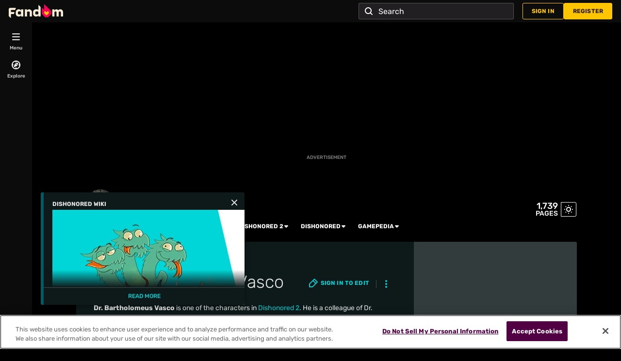

--- FILE ---
content_type: text/css; charset=utf-8
request_url: https://dishonored-archive.fandom.com/load.php?lang=en&modules=site.styles&only=styles&skin=fandomdesktop
body_size: 57
content:
.cpbox{display:flex;flex-direction:row-reverse;flex-wrap:wrap}.cpbox #admins{box-sizing:border-box;width:calc(33% - 10px);margin:5px;flex-grow:1;min-width:300px}.cpbox #help{box-sizing:border-box;width:calc(67% - 10px);margin:5px;flex-grow:1}.doc{margin:0em auto 1em;background-color:rgba(0,0,0,0.1);border:2px solid #BDCAC3;border-radius:1em;padding:1em}.doc-header{padding-bottom:3px;border-bottom:1px solid #BDCAC3;margin-bottom:1ex}.doc-footer{margin:0;background-color:rgba(0,0,0,0.1);border:2px solid #BDCAC3;border-radius:1em;padding:1em}.desktopleft{text-align:left}.desktopcenter{text-align:center}.desktopright{text-align:right}.fpmain{width:100%;overflow:hidden}.fpbox{margin:5px;padding:5px;overflow:auto}.fpbox.plain{background:transparent;border:none;box-shadow:none}.fpbox .heading,.fpbox .mainheading,.fpbox .welcome{margin:0 0 10px;padding:0 0 5px;overflow:auto}.fpbox .mainheading,.fpbox .welcome{font-size:150%;font-weight:bold}.fpbox .heading{text-align:center;font-size:132%}.linkslabel{margin:15px 5px 5px;padding:0 0 5px}.fplinks{display:flex;flex-wrap:wrap;justify-content:space-evenly;align-items:stretch;text-align:center}.fplink-outer{padding:5px;flex-basis:calc(25% - 10px);width:calc(25% - 15px);min-width:115px;display:inline-block;vertical-align:middle}.fplink-wide{flex-basis:calc(33% - 10px);width:calc(33% - 15px)}.fplink-fullwidth{flex-basis:100%;width:calc(100% - 15px);font-weight:bold}.fplink{padding:0.5em;box-sizing:border-box;width:100%;height:100%;display:table}.fplink-plain{background:transparent;border-radius:0;border:0;box-shadow:none}.fplink-inner{display:table-row}.fplink a{display:table-cell;vertical-align:middle}.fplink img{max-width:150px;width:100%;height:auto}.fpbox .embedvideowrap{width:100%!important;max-width:480px;margin:0 auto}.fpbox .embedvideowrap iframe{width:100%!important}img.scalable{max-width:100%;height:auto}.globalNotice .globalNoticeDismiss{display:none}

--- FILE ---
content_type: application/javascript; charset=utf-8
request_url: https://fundingchoicesmessages.google.com/f/AGSKWxWAGy_0mSfmiSbmxSVFPB5f92tw8T89rOyQ-hvmo5wCPcno4PRijsR8T_Y8UxBl2m5wfwoH724NBf1K-480xLq1EhWm5_Y73jFc9dKSfEirCFwXKmUG-R79IYeXFqU2iCpkAK4d1Q==?fccs=W251bGwsbnVsbCxudWxsLG51bGwsbnVsbCxudWxsLFsxNzY0NzUwNTc5LDg5OTAwMDAwMF0sbnVsbCxudWxsLG51bGwsW251bGwsWzcsNl0sbnVsbCxudWxsLG51bGwsbnVsbCxudWxsLG51bGwsbnVsbCxudWxsLG51bGwsM10sImh0dHBzOi8vZGlzaG9ub3JlZC1hcmNoaXZlLmZhbmRvbS5jb20vd2lraS9Eci5fQmFydGhvbG9tZXVzX1Zhc2NvIixudWxsLFtbOCwiVW4xcFNuZkJOSXMiXSxbOSwiZW4tVVMiXSxbMTYsIlsxLDEsMV0iXSxbMTksIjIiXSxbMTcsIlswXSJdLFsyNCwiIl0sWzI5LCJmYWxzZSJdXV0
body_size: 110
content:
if (typeof __googlefc.fcKernelManager.run === 'function') {"use strict";this.default_ContributorServingResponseClientJs=this.default_ContributorServingResponseClientJs||{};(function(_){var window=this;
try{
var hp=function(a){this.A=_.t(a)};_.u(hp,_.J);var ip=function(a){this.A=_.t(a)};_.u(ip,_.J);ip.prototype.getWhitelistStatus=function(){return _.F(this,2)};var jp=function(a){this.A=_.t(a)};_.u(jp,_.J);var kp=_.Zc(jp),lp=function(a,b,c){this.B=a;this.j=_.A(b,hp,1);this.l=_.A(b,_.Ik,3);this.F=_.A(b,ip,4);a=this.B.location.hostname;this.D=_.Gg(this.j,2)&&_.O(this.j,2)!==""?_.O(this.j,2):a;a=new _.Rg(_.Jk(this.l));this.C=new _.dh(_.q.document,this.D,a);this.console=null;this.o=new _.dp(this.B,c,a)};
lp.prototype.run=function(){if(_.O(this.j,3)){var a=this.C,b=_.O(this.j,3),c=_.fh(a),d=new _.Xg;b=_.jg(d,1,b);c=_.D(c,1,b);_.jh(a,c)}else _.gh(this.C,"FCNEC");_.fp(this.o,_.A(this.l,_.Ae,1),this.l.getDefaultConsentRevocationText(),this.l.getDefaultConsentRevocationCloseText(),this.l.getDefaultConsentRevocationAttestationText(),this.D);_.gp(this.o,_.F(this.F,1),this.F.getWhitelistStatus());var e;a=(e=this.B.googlefc)==null?void 0:e.__executeManualDeployment;a!==void 0&&typeof a==="function"&&_.Ko(this.o.G,
"manualDeploymentApi")};var mp=function(){};mp.prototype.run=function(a,b,c){var d;return _.v(function(e){d=kp(b);(new lp(a,d,c)).run();return e.return({})})};_.Mk(7,new mp);
}catch(e){_._DumpException(e)}
}).call(this,this.default_ContributorServingResponseClientJs);
// Google Inc.

//# sourceURL=/_/mss/boq-content-ads-contributor/_/js/k=boq-content-ads-contributor.ContributorServingResponseClientJs.en_US.Un1pSnfBNIs.es5.O/d=1/exm=ad_blocking_detection_executable,kernel_loader,loader_js_executable/ed=1/rs=AJlcJMwK7JDnyRGOfCxS3rEDliuN2W501w/m=cookie_refresh_executable
__googlefc.fcKernelManager.run('\x5b\x5b\x5b7,\x22\x5b\x5bnull,\\\x22fandom.com\\\x22,\\\x22AKsRol_Afpy2AQJH2gy0bUfkwDTZlnmZEzRzZom6Tg56L70YvxSHQxLB2z4kj_Nad8b0INZ8BGAs6UmzzjTeKZaVRkcfinR3a6hA9d21SluHIjLXUcO43OZdnE6ZpdYjCHczhqKVozrYfYRoent1lJ7pZQGsSe9vow\\\\u003d\\\\u003d\\\x22\x5d,null,\x5b\x5bnull,null,null,\\\x22https:\/\/fundingchoicesmessages.google.com\/f\/AGSKWxVeb4B8RZ31EmG3MjZ4CKJUu7Y8YIqaiKrk9rCrXnEv3BOc4FKtfj1NaA4y0JZck3X_j9Ja1uBRAxMavelZn4l_nY1WwuVJOpPAJlrfc6IhL9iOP8RJK0XgqShi4JMFBeksyNL2Sw\\\\u003d\\\\u003d\\\x22\x5d,null,null,\x5bnull,null,null,\\\x22https:\/\/fundingchoicesmessages.google.com\/el\/AGSKWxWr6NhtnckPBFt0PgyGEPThZnSegknptyXXjqVY6wqpUKYhC7GcxBX7sRkhpl4R-gvIqoxhJEP9pSkIgjQPsrHuuhdLtEFwQOr621vHJegZ4CIl1SgU8x2s_p6XgU4ZgYieJcCUdg\\\\u003d\\\\u003d\\\x22\x5d,null,\x5bnull,\x5b7,6\x5d,null,null,null,null,null,null,null,null,null,3\x5d\x5d,\x5b2,1\x5d\x5d\x22\x5d\x5d,\x5bnull,null,null,\x22https:\/\/fundingchoicesmessages.google.com\/f\/AGSKWxVbLla0VEHcE7PyIJdmyfnuzCinXILK2CHjM6sl2p-jU5L7eCJ7Wc-pHwtPRGzIo8pokPS7uKnGk_uJedodqO7LzlsV7pFAvlH7K3bgkN9UMIFF7zb3bsj__Ot1WJQCm_eztYGOgg\\u003d\\u003d\x22\x5d\x5d');}

--- FILE ---
content_type: text/javascript; charset=utf-8
request_url: https://dishonored-archive.fandom.com/load.php?cb=20210223152558&lang=en&modules=startup&only=scripts&raw=1&skin=fandomdesktop
body_size: 23636
content:
function isCompatible(){return!!('querySelector'in document&&'localStorage'in window&&typeof Promise==='function'&&Promise.prototype['finally']&&(function(){try{new Function('(a = 0) => a');return true;}catch(e){return false;}}())&&/./g.flags==='g');}if(!isCompatible()){document.documentElement.className=document.documentElement.className.replace(/(^|\s)client-js(\s|$)/,'$1client-nojs$2');while(window.NORLQ&&NORLQ[0]){NORLQ.shift()();}NORLQ={push:function(fn){fn();}};RLQ={push:function(){}};}else{if(window.performance&&performance.mark){performance.mark('mwStartup');}(function(){'use strict';var con=window.console;function Map(){this.values=Object.create(null);}Map.prototype={constructor:Map,get:function(selection,fallback){if(arguments.length<2){fallback=null;}if(typeof selection==='string'){return selection in this.values?this.values[selection]:fallback;}var results;if(Array.isArray(selection)){results={};for(var i=0;i<selection.length;i++){if(typeof selection[i]==='string'){results[selection[i]]=selection[i]in this.values?this.values[selection[i]]:fallback;}}return results;}if(selection===undefined){results={};for(var key in this.values){results[key]=this.values[key];}return results;}return fallback;},set:function(selection,value){if(arguments.length>1){if(typeof selection==='string'){this.values[selection]=value;return true;}}else if(typeof selection==='object'){for(var key in selection){this.values[key]=selection[key];}return true;}return false;},exists:function(selection){return typeof selection==='string'&&selection in this.values;}};var log=function(){};log.warn=Function.prototype.bind.call(con.warn,con);var mw={now:function(){var perf=window.performance;var navStart=perf&&perf.timing&&perf.timing.navigationStart;mw.now=navStart&&perf.now?function(){return navStart+perf.now();}:Date.now;return mw.now();},trackQueue:[],trackError:function(data){if(mw.track){mw.track('resourceloader.exception',data);}else{mw.trackQueue.push({topic:'resourceloader.exception',data:data});}var e=data.exception;var msg=(e?'Exception':'Error')+' in '+data.source+(data.module?' in module '+data.module:'')+(e?':':'.');con.log(msg);if(e){con.warn(e);}},Map:Map,config:new Map(),messages:new Map(),templates:new Map(),log:log};window.mw=window.mediaWiki=mw;window.QUnit=undefined;}());(function(){'use strict';var store,hasOwn=Object.hasOwnProperty;function fnv132(str){var hash=0x811C9DC5;for(var i=0;i<str.length;i++){hash+=(hash<<1)+(hash<<4)+(hash<<7)+(hash<<8)+(hash<<24);hash^=str.charCodeAt(i);}hash=(hash>>>0).toString(36).slice(0,5);while(hash.length<5){hash='0'+hash;}return hash;}var registry=Object.create(null),sources=Object.create(null),handlingPendingRequests=false,pendingRequests=[],queue=[],jobs=[],willPropagate=false,errorModules=[],baseModules=["jquery","mediawiki.base"],marker=document.querySelector('meta[name="ResourceLoaderDynamicStyles"]'),lastCssBuffer;function addToHead(el,nextNode){if(nextNode&&nextNode.parentNode){nextNode.parentNode.insertBefore(el,nextNode);}else{document.head.appendChild(el);}}function newStyleTag(text,nextNode){var el=document.createElement('style');el.appendChild(document.createTextNode(text));addToHead(el,nextNode);return el;}function flushCssBuffer(cssBuffer){if(cssBuffer===lastCssBuffer){lastCssBuffer=null;}newStyleTag(cssBuffer.cssText,marker);for(var i=0;i<cssBuffer.callbacks.length;i++){cssBuffer.callbacks[i]();}}function addEmbeddedCSS(cssText,callback){if(!lastCssBuffer||cssText.startsWith('@import')){lastCssBuffer={cssText:'',callbacks:[]};requestAnimationFrame(flushCssBuffer.bind(null,lastCssBuffer));}lastCssBuffer.cssText+='\n'+cssText;lastCssBuffer.callbacks.push(callback);}function getCombinedVersion(modules){var hashes=modules.reduce(function(result,module){return result+registry[module].version;},'');return fnv132(hashes);}function allReady(modules){for(var i=0;i<modules.length;i++){if(mw.loader.getState(modules[i])!=='ready'){return false;}}return true;}function allWithImplicitReady(module){return allReady(registry[module].dependencies)&&(baseModules.indexOf(module)!==-1||allReady(baseModules));}function anyFailed(modules){for(var i=0;i<modules.length;i++){var state=mw.loader.getState(modules[i]);if(state==='error'||state==='missing'){return modules[i];}}return false;}function doPropagation(){var didPropagate=true;var module;while(didPropagate){didPropagate=false;while(errorModules.length){var errorModule=errorModules.shift(),baseModuleError=baseModules.indexOf(errorModule)!==-1;for(module in registry){if(registry[module].state!=='error'&&registry[module].state!=='missing'){if(baseModuleError&&baseModules.indexOf(module)===-1){registry[module].state='error';didPropagate=true;}else if(registry[module].dependencies.indexOf(errorModule)!==-1){registry[module].state='error';errorModules.push(module);didPropagate=true;}}}}for(module in registry){if(registry[module].state==='loaded'&&allWithImplicitReady(module)){execute(module);didPropagate=true;}}for(var i=0;i<jobs.length;i++){var job=jobs[i];var failed=anyFailed(job.dependencies);if(failed!==false||allReady(job.dependencies)){jobs.splice(i,1);i-=1;try{if(failed!==false&&job.error){job.error(new Error('Failed dependency: '+failed),job.dependencies);}else if(failed===false&&job.ready){job.ready();}}catch(e){mw.trackError({exception:e,source:'load-callback'});}didPropagate=true;}}}willPropagate=false;}function setAndPropagate(module,state){registry[module].state=state;if(state==='ready'){store.add(module);}else if(state==='error'||state==='missing'){errorModules.push(module);}else if(state!=='loaded'){return;}if(willPropagate){return;}willPropagate=true;mw.requestIdleCallback(doPropagation,{timeout:1});}function sortDependencies(module,resolved,unresolved){if(!(module in registry)){throw new Error('Unknown module: '+module);}if(typeof registry[module].skip==='string'){var skip=(new Function(registry[module].skip)());registry[module].skip=!!skip;if(skip){registry[module].dependencies=[];setAndPropagate(module,'ready');return;}}if(!unresolved){unresolved=new Set();}var deps=registry[module].dependencies;unresolved.add(module);for(var i=0;i<deps.length;i++){if(resolved.indexOf(deps[i])===-1){if(unresolved.has(deps[i])){throw new Error('Circular reference detected: '+module+' -> '+deps[i]);}sortDependencies(deps[i],resolved,unresolved);}}resolved.push(module);}function resolve(modules){var resolved=baseModules.slice();for(var i=0;i<modules.length;i++){sortDependencies(modules[i],resolved);}return resolved;}function resolveStubbornly(modules){var resolved=baseModules.slice();for(var i=0;i<modules.length;i++){var saved=resolved.slice();try{sortDependencies(modules[i],resolved);}catch(err){resolved=saved;mw.log.warn('Skipped unavailable module '+modules[i]);if(modules[i]in registry){mw.trackError({exception:err,source:'resolve'});}}}return resolved;}function resolveRelativePath(relativePath,basePath){var relParts=relativePath.match(/^((?:\.\.?\/)+)(.*)$/);if(!relParts){return null;}var baseDirParts=basePath.split('/');baseDirParts.pop();var prefixes=relParts[1].split('/');prefixes.pop();var prefix;var reachedRoot=false;while((prefix=prefixes.pop())!==undefined){if(prefix==='..'){reachedRoot=!baseDirParts.length||reachedRoot;if(!reachedRoot){baseDirParts.pop();}else{baseDirParts.push(prefix);}}}return(baseDirParts.length?baseDirParts.join('/')+'/':'')+relParts[2];}function makeRequireFunction(moduleObj,basePath){return function require(moduleName){var fileName=resolveRelativePath(moduleName,basePath);if(fileName===null){return mw.loader.require(moduleName);}if(hasOwn.call(moduleObj.packageExports,fileName)){return moduleObj.packageExports[fileName];}var scriptFiles=moduleObj.script.files;if(!hasOwn.call(scriptFiles,fileName)){throw new Error('Cannot require undefined file '+fileName);}var result,fileContent=scriptFiles[fileName];if(typeof fileContent==='function'){var moduleParam={exports:{}};fileContent(makeRequireFunction(moduleObj,fileName),moduleParam,moduleParam.exports);result=moduleParam.exports;}else{result=fileContent;}moduleObj.packageExports[fileName]=result;return result;};}function addScript(src,callback,modules){var script=document.createElement('script');script.src=src;function onComplete(){if(script.parentNode){script.parentNode.removeChild(script);}if(callback){callback();callback=null;}}script.onload=onComplete;script.onerror=function(){onComplete();if(modules){for(var i=0;i<modules.length;i++){setAndPropagate(modules[i],'error');}}};document.head.appendChild(script);return script;}function queueModuleScript(src,moduleName,callback){pendingRequests.push(function(){if(moduleName!=='jquery'){window.require=mw.loader.require;window.module=registry[moduleName].module;}addScript(src,function(){delete window.module;callback();if(pendingRequests[0]){pendingRequests.shift()();}else{handlingPendingRequests=false;}});});if(!handlingPendingRequests&&pendingRequests[0]){handlingPendingRequests=true;pendingRequests.shift()();}}function addLink(url,media,nextNode){var el=document.createElement('link');el.rel='stylesheet';if(media){el.media=media;}el.href=url;addToHead(el,nextNode);return el;}function globalEval(code){var script=document.createElement('script');script.text=code;document.head.appendChild(script);script.parentNode.removeChild(script);}function indirectEval(code){(1,eval)(code);}function enqueue(dependencies,ready,error){if(allReady(dependencies)){if(ready){ready();}return;}var failed=anyFailed(dependencies);if(failed!==false){if(error){error(new Error('Dependency '+failed+' failed to load'),dependencies);}return;}if(ready||error){jobs.push({dependencies:dependencies.filter(function(module){var state=registry[module].state;return state==='registered'||state==='loaded'||state==='loading'||state==='executing';}),ready:ready,error:error});}dependencies.forEach(function(module){if(registry[module].state==='registered'&&queue.indexOf(module)===-1){queue.push(module);}});mw.loader.work();}function execute(module){if(registry[module].state!=='loaded'){throw new Error('Module in state "'+registry[module].state+'" may not execute: '+module);}registry[module].state='executing';var runScript=function(){var script=registry[module].script;var markModuleReady=function(){setAndPropagate(module,'ready');};var nestedAddScript=function(arr,offset){if(offset>=arr.length){markModuleReady();return;}queueModuleScript(arr[offset],module,function(){nestedAddScript(arr,offset+1);});};try{if(Array.isArray(script)){nestedAddScript(script,0);}else if(typeof script==='function'){if(module==='jquery'){script();}else{script(window.$,window.$,mw.loader.require,registry[module].module);}markModuleReady();}else if(typeof script==='object'&&script!==null){var mainScript=script.files[script.main];if(typeof mainScript!=='function'){throw new Error('Main file in module '+module+' must be a function');}mainScript(makeRequireFunction(registry[module],script.main),registry[module].module,registry[module].module.exports);markModuleReady();}else if(typeof script==='string'){globalEval(script);markModuleReady();}else{markModuleReady();}}catch(e){setAndPropagate(module,'error');mw.trackError({exception:e,module:module,source:'module-execute'});}};if(registry[module].deprecationWarning){mw.log.warn(registry[module].deprecationWarning);}if(registry[module].messages){mw.messages.set(registry[module].messages);}if(registry[module].templates){mw.templates.set(module,registry[module].templates);}var cssPending=0;var cssHandle=function(){cssPending++;return function(){cssPending--;if(cssPending===0){var runScriptCopy=runScript;runScript=undefined;runScriptCopy();}};};var style=registry[module].style;if(style){if('css'in style){for(var i=0;i<style.css.length;i++){addEmbeddedCSS(style.css[i],cssHandle());}}if('url'in style){for(var media in style.url){var urls=style.url[media];for(var j=0;j<urls.length;j++){addLink(urls[j],media,marker);}}}}if(module==='user'){var siteDeps;var siteDepErr;try{siteDeps=resolve(['site']);}catch(e){siteDepErr=e;runScript();}if(!siteDepErr){enqueue(siteDeps,runScript,runScript);}}else if(cssPending===0){runScript();}}function sortQuery(o){var sorted={};var list=[];for(var key in o){list.push(key);}list.sort();for(var i=0;i<list.length;i++){sorted[list[i]]=o[list[i]];}return sorted;}function buildModulesString(moduleMap){var str=[];var list=[];var p;function restore(suffix){return p+suffix;}for(var prefix in moduleMap){p=prefix===''?'':prefix+'.';str.push(p+moduleMap[prefix].join(','));list.push.apply(list,moduleMap[prefix].map(restore));}return{str:str.join('|'),list:list};}function makeQueryString(params){var str='';for(var key in params){str+=(str?'&':'')+encodeURIComponent(key)+'='+encodeURIComponent(params[key]);}return str;}function batchRequest(batch){if(!batch.length){return;}var sourceLoadScript,currReqBase,moduleMap;function doRequest(){var query=Object.create(currReqBase),packed=buildModulesString(moduleMap);query.modules=packed.str;query.version=getCombinedVersion(packed.list);query=sortQuery(query);addScript(sourceLoadScript+'?'+makeQueryString(query),null,packed.list);}batch.sort();var reqBase={"lang":"en","skin":"fandomdesktop"};var splits=Object.create(null);for(var b=0;b<batch.length;b++){var bSource=registry[batch[b]].source;var bGroup=registry[batch[b]].group;if(!splits[bSource]){splits[bSource]=Object.create(null);}if(!splits[bSource][bGroup]){splits[bSource][bGroup]=[];}splits[bSource][bGroup].push(batch[b]);}for(var source in splits){sourceLoadScript=sources[source];for(var group in splits[source]){var modules=splits[source][group];currReqBase=Object.create(reqBase);if(group===0&&mw.config.get('wgUserName')!==null){currReqBase.user=mw.config.get('wgUserName');}var currReqBaseLength=makeQueryString(currReqBase).length+23;var length=0;moduleMap=Object.create(null);for(var i=0;i<modules.length;i++){var lastDotIndex=modules[i].lastIndexOf('.'),prefix=modules[i].slice(0,Math.max(0,lastDotIndex)),suffix=modules[i].slice(lastDotIndex+1),bytesAdded=moduleMap[prefix]?suffix.length+3:modules[i].length+3;if(length&&length+currReqBaseLength+bytesAdded>mw.loader.maxQueryLength){doRequest();length=0;moduleMap=Object.create(null);}if(!moduleMap[prefix]){moduleMap[prefix]=[];}length+=bytesAdded;moduleMap[prefix].push(suffix);}doRequest();}}}function asyncEval(implementations,cb,offset){if(!implementations.length){return;}offset=offset||0;mw.requestIdleCallback(function(deadline){asyncEvalTask(deadline,implementations,cb,offset);});}function asyncEvalTask(deadline,implementations,cb,offset){for(var i=offset;i<implementations.length;i++){if(deadline.timeRemaining()<=0){asyncEval(implementations,cb,i);return;}try{indirectEval(implementations[i]);}catch(err){cb(err);}}}function getModuleKey(module){return module in registry?(module+'@'+registry[module].version):null;}function splitModuleKey(key){var index=key.lastIndexOf('@');if(index===-1||index===0){return{name:key,version:''};}return{name:key.slice(0,index),version:key.slice(index+1)};}function registerOne(module,version,dependencies,group,source,skip){if(module in registry){throw new Error('module already registered: '+module);}registry[module]={module:{exports:{}},packageExports:{},version:version||'',dependencies:dependencies||[],group:typeof group==='undefined'?null:group,source:typeof source==='string'?source:'local',state:'registered',skip:typeof skip==='string'?skip:null};}mw.loader={moduleRegistry:registry,maxQueryLength:2000,addStyleTag:newStyleTag,addScriptTag:addScript,addLinkTag:addLink,enqueue:enqueue,resolve:resolve,work:function(){store.init();var q=queue.length,storedImplementations=[],storedNames=[],requestNames=[],batch=new Set();while(q--){var module=queue[q];if(mw.loader.getState(module)==='registered'&&!batch.has(module)){registry[module].state='loading';batch.add(module);var implementation=store.get(module);if(implementation){storedImplementations.push(implementation);storedNames.push(module);}else{requestNames.push(module);}}}queue=[];asyncEval(storedImplementations,function(err){store.stats.failed++;store.clear();mw.trackError({exception:err,source:'store-eval'});var failed=storedNames.filter(function(name){return registry[name].state==='loading';});batchRequest(failed);});batchRequest(requestNames);},addSource:function(ids){for(var id in ids){if(id in sources){throw new Error('source already registered: '+id);}sources[id]=ids[id];}},register:function(modules){if(typeof modules!=='object'){registerOne.apply(null,arguments);return;}function resolveIndex(dep){return typeof dep==='number'?modules[dep][0]:dep;}for(var i=0;i<modules.length;i++){var deps=modules[i][2];if(deps){for(var j=0;j<deps.length;j++){deps[j]=resolveIndex(deps[j]);}}registerOne.apply(null,modules[i]);}},implement:function(module,script,style,messages,templates,deprecationWarning){var split=splitModuleKey(module),name=split.name,version=split.version;if(!(name in registry)){mw.loader.register(name);}if(registry[name].script!==undefined){throw new Error('module already implemented: '+name);}registry[name].version=version;registry[name].declarator=null;registry[name].script=script;registry[name].style=style;registry[name].messages=messages;registry[name].templates=templates;registry[name].deprecationWarning=deprecationWarning;if(registry[name].state!=='error'&&registry[name].state!=='missing'){setAndPropagate(name,'loaded');}},impl:function(declarator){var data=declarator(),module=data[0],script=data[1]||null,style=data[2]||null,messages=data[3]||null,templates=data[4]||null,deprecationWarning=data[5]||null,split=splitModuleKey(module),name=split.name,version=split.version;if(!(name in registry)){mw.loader.register(name);}if(registry[name].script!==undefined){throw new Error('module already implemented: '+name);}registry[name].version=version;registry[name].declarator=declarator;registry[name].script=script;registry[name].style=style;registry[name].messages=messages;registry[name].templates=templates;registry[name].deprecationWarning=deprecationWarning;if(registry[name].state!=='error'&&registry[name].state!=='missing'){setAndPropagate(name,'loaded');}},load:function(modules,type){if(typeof modules==='string'&&/^(https?:)?\/?\//.test(modules)){if(type==='text/css'){addLink(modules);}else if(type==='text/javascript'||type===undefined){addScript(modules);}else{throw new Error('Invalid type '+type);}}else{modules=typeof modules==='string'?[modules]:modules;enqueue(resolveStubbornly(modules));}},state:function(states){for(var module in states){if(!(module in registry)){mw.loader.register(module);}setAndPropagate(module,states[module]);}},getState:function(module){return module in registry?registry[module].state:null;},require:function(moduleName){var path;if(window.QUnit){var paths=moduleName.startsWith('@')?/^(@[^/]+\/[^/]+)\/(.*)$/.exec(moduleName):/^([^/]+)\/(.*)$/.exec(moduleName);if(paths){moduleName=paths[1];path=paths[2];}}if(mw.loader.getState(moduleName)!=='ready'){throw new Error('Module "'+moduleName+'" is not loaded');}return path?makeRequireFunction(registry[moduleName],'')('./'+path):registry[moduleName].module.exports;}};var hasPendingFlush=false,hasPendingWrites=false;function flushWrites(){while(store.queue.length){store.set(store.queue.shift());}if(hasPendingWrites){store.prune();try{localStorage.removeItem(store.key);localStorage.setItem(store.key,JSON.stringify({items:store.items,vary:store.vary,asOf:Math.ceil(Date.now()/1e7)}));}catch(e){mw.trackError({exception:e,source:'store-localstorage-update'});}}hasPendingFlush=hasPendingWrites=false;}mw.loader.store=store={enabled:null,items:{},queue:[],stats:{hits:0,misses:0,expired:0,failed:0},key:"MediaWikiModuleStore:dishonored_gamepedia",vary:"fandomdesktop:2:1:en",init:function(){if(this.enabled===null){this.enabled=false;if(true){this.load();}else{this.clear();}}},load:function(){try{var raw=localStorage.getItem(this.key);this.enabled=true;var data=JSON.parse(raw);if(data&&data.vary===this.vary&&data.items&&Date.now()<(data.asOf*1e7)+259e7){this.items=data.items;}}catch(e){}},get:function(module){if(this.enabled){var key=getModuleKey(module);if(key in this.items){this.stats.hits++;return this.items[key];}this.stats.misses++;}return false;},add:function(module){if(this.enabled){this.queue.push(module);this.requestUpdate();}},set:function(module){var descriptor=registry[module],key=getModuleKey(module);if(key in this.items||!descriptor||descriptor.state!=='ready'||!descriptor.version||descriptor.group===1||descriptor.group===0||!descriptor.declarator){return;}var script=String(descriptor.declarator);if(script.length>1e5){return;}var srcParts=['mw.loader.impl(',script,');\n'];if(true){srcParts.push('// Saved in localStorage at ',(new Date()).toISOString(),'\n');var sourceLoadScript=sources[descriptor.source];var query=Object.create({"lang":"en","skin":"fandomdesktop"});query.modules=module;query.version=getCombinedVersion([module]);query=sortQuery(query);srcParts.push('//# sourceURL=',(new URL(sourceLoadScript,location)).href,'?',makeQueryString(query),'\n');query.sourcemap='1';query=sortQuery(query);srcParts.push('//# sourceMappingURL=',sourceLoadScript,'?',makeQueryString(query));}this.items[key]=srcParts.join('');hasPendingWrites=true;},prune:function(){for(var key in this.items){if(getModuleKey(splitModuleKey(key).name)!==key){this.stats.expired++;delete this.items[key];}}},clear:function(){this.items={};try{localStorage.removeItem(this.key);}catch(e){}},requestUpdate:function(){if(!hasPendingFlush){hasPendingFlush=setTimeout(function(){mw.requestIdleCallback(flushWrites);},2000);}}};}());mw.requestIdleCallbackInternal=function(callback){setTimeout(function(){var start=mw.now();callback({didTimeout:false,timeRemaining:function(){return Math.max(0,50-(mw.now()-start));}});},1);};mw.requestIdleCallback=window.requestIdleCallback?window.requestIdleCallback.bind(window):mw.requestIdleCallbackInternal;(function(){var queue;mw.loader.addSource({"local":"/load.php"});mw.loader.register([["site","wabk1"],["site.styles","1xcfl",[],2],["filepage","1ljys"],["user","4f7l7",[373],0],["user.styles","93isv",[],0],["user.options","12s5i",[],1],["mediawiki.skinning.interface","ebo5z"],["jquery.makeCollapsible.styles","1wptx"],["mediawiki.skinning.content.parsoid","n4lre"],["web2017-polyfills","174re",[],null,null,"return'IntersectionObserver'in window\u0026\u0026typeof fetch==='function'\u0026\u0026typeof URL==='function'\u0026\u0026'toJSON'in URL.prototype;"],["jquery","xt2am"],["mediawiki.base","hl5tq",[10]],["jquery.chosen","1q9kc"],["jquery.client","5k8ja"],["jquery.confirmable","opab7",[101]],["jquery.highlightText","9qzq7",[75]],["jquery.i18n","1tati",[100]],["jquery.lengthLimit","tlk9z",[60]],["jquery.makeCollapsible","ro1b1",[7,75]],["jquery.spinner","iute0",[20]],["jquery.spinner.styles","1ktvw"],["jquery.suggestions","xoi3f",[15]],["jquery.tablesorter","1ql0h",[23,102,75]],["jquery.tablesorter.styles","1m1x6"],["jquery.textSelection","18yom",[13]],["jquery.ui","r5st9"],["moment","10661",[98,75]],["vue","1sy8w",[109]],["vuex","16fjm",[27]],["pinia","17tzw",[27]],["@wikimedia/codex","165pd",[31,27]],["codex-styles","e5wr7"],["mediawiki.codex.messagebox.styles","14gh0"],["@wikimedia/codex-search","171ub",[34,27]],["codex-search-styles","dh4nx"],["mediawiki.template","72v1k"],["mediawiki.template.mustache","1m2gq",[35]],["mediawiki.apipretty","qt7g6"],["mediawiki.api","90v19",[101]],["mediawiki.content.json","21u7o"],["mediawiki.confirmCloseWindow","96tmj"],["mediawiki.debug","9qt9a",[196]],["mediawiki.diff","11fhk",[38]],["mediawiki.diff.styles","1fyl3"],["mediawiki.feedback","184tq",[1108,204]],["mediawiki.feedlink","qn8vo"],["mediawiki.filewarning","amgzj",[196,208]],["mediawiki.ForeignApi","r63m6",[48]],["mediawiki.ForeignApi.core","gpvmk",[38,193]],["mediawiki.helplink","149oj"],["mediawiki.hlist","1ddlc"],["mediawiki.htmlform","14wb0",[171]],["mediawiki.htmlform.ooui","qp5p1",[196]],["mediawiki.htmlform.styles","au6xy"],["mediawiki.htmlform.codex.styles","1uox3"],["mediawiki.htmlform.ooui.styles","xh9wu"],["mediawiki.inspect","2ufuk",[60,75]],["mediawiki.notification","mtoqj",[75,81]],["mediawiki.notification.convertmessagebox","1qfxt",[57]],["mediawiki.notification.convertmessagebox.styles","15u5e"],["mediawiki.String","rowro"],["mediawiki.pager.styles","1u5ad"],["mediawiki.pulsatingdot","1tamk"],["mediawiki.searchSuggest","n8i49",[21,38]],["mediawiki.storage","3wu0d",[75]],["mediawiki.Title","szj3g",[60,75]],["mediawiki.Upload","352gg",[38]],["mediawiki.ForeignUpload","g8bfm",[47,66]],["mediawiki.Upload.Dialog","ne04e",[69]],["mediawiki.Upload.BookletLayout","2n63h",[66,73,26,199,204,209,210]],["mediawiki.ForeignStructuredUpload.BookletLayout","j7826",[67,69,105,175,169]],["mediawiki.toc","ui5eu",[78]],["mediawiki.Uri","hrm54",[75]],["mediawiki.user","w2qqj",[38,78]],["mediawiki.userSuggest","ba9yz",[21,38]],["mediawiki.util","1pxz6",[13,9]],["mediawiki.checkboxtoggle","snz0j"],["mediawiki.checkboxtoggle.styles","10qw3"],["mediawiki.cookie","1x55y"],["mediawiki.experiments","15xww"],["mediawiki.editfont.styles","h7gqo"],["mediawiki.visibleTimeout","40nxy"],["mediawiki.action.edit","1kqfc",[24,83,80,171]],["mediawiki.action.edit.styles","tbx2u"],["mediawiki.action.edit.collapsibleFooter","198xc",[18,64]],["mediawiki.action.edit.preview","7xt7u",[19,111]],["mediawiki.action.history","1c95i",[18]],["mediawiki.action.history.styles","cbdif"],["mediawiki.action.protect","gjfux",[171]],["mediawiki.action.view.metadata","1aqj6",[96]],["mediawiki.editRecovery.postEdit","wh5q0"],["mediawiki.editRecovery.edit","1r1hr",[57,168,212]],["mediawiki.action.view.postEdit","26zx1",[57,64,158,196,216]],["mediawiki.action.view.redirect","9jbdf"],["mediawiki.action.view.redirectPage","1o99f"],["mediawiki.action.edit.editWarning","15on3",[24,40,101]],["mediawiki.action.view.filepage","ogzfi"],["mediawiki.action.styles","10uxz"],["mediawiki.language","1g1hv",[99]],["mediawiki.cldr","1dc8t",[100]],["mediawiki.libs.pluralruleparser","1sv4p"],["mediawiki.jqueryMsg","1mae7",[65,98,5]],["mediawiki.language.months","md5qj",[98]],["mediawiki.language.names","11sqp",[98]],["mediawiki.language.specialCharacters","1cldx",[98]],["mediawiki.libs.jpegmeta","n7h67"],["mediawiki.page.gallery","1pso7",[107,75]],["mediawiki.page.gallery.styles","8uvjs"],["mediawiki.page.gallery.slideshow","p1lqa",[199,219,221]],["mediawiki.page.ready","1dubu",[38]],["mediawiki.page.watch.ajax","2bxko",[73]],["mediawiki.page.preview","d3mbg",[18,24,42,43,73,196]],["mediawiki.page.image.pagination","1qg8v",[19,75]],["mediawiki.page.media","1oc5n"],["mediawiki.rcfilters.filters.base.styles","1gpa6"],["mediawiki.rcfilters.highlightCircles.seenunseen.styles","10whe"],["mediawiki.rcfilters.filters.ui","1849k",[18,72,73,166,205,212,215,216,217,219,220]],["mediawiki.interface.helpers.styles","1fwuc"],["mediawiki.special","1aafx"],["mediawiki.special.apisandbox","qao0y",[18,186,172,195]],["mediawiki.special.restsandbox.styles","tjxcg"],["mediawiki.special.restsandbox","snzcl",[120]],["mediawiki.special.block","7etr6",[51,169,185,176,186,183,212]],["mediawiki.misc-authed-ooui","179gl",[19,52,166,171]],["mediawiki.misc-authed-pref","1fmt6",[5]],["mediawiki.misc-authed-curate","anc0a",[12,14,17,19,38]],["mediawiki.special.block.codex","pgbuv",[30,29]],["mediawiki.protectionIndicators.styles","mii98"],["mediawiki.special.changeslist","cznu8"],["mediawiki.special.changeslist.watchlistexpiry","3fiv4",[118,216]],["mediawiki.special.changeslist.enhanced","1xkra"],["mediawiki.special.changeslist.legend","1pwie"],["mediawiki.special.changeslist.legend.js","13r7x",[78]],["mediawiki.special.contributions","1203g",[18,169,195]],["mediawiki.special.import.styles.ooui","15hlr"],["mediawiki.special.changecredentials","1eqrg"],["mediawiki.special.changeemail","q0qtr"],["mediawiki.special.preferences.ooui","1tsai",[40,80,58,64,176,171,204]],["mediawiki.special.preferences.styles.ooui","j27lu"],["mediawiki.special.editrecovery.styles","1o89f"],["mediawiki.special.editrecovery","1nomj",[27]],["mediawiki.special.search","1slvn",[188]],["mediawiki.special.search.commonsInterwikiWidget","twkga",[38]],["mediawiki.special.search.interwikiwidget.styles","15u9w"],["mediawiki.special.search.styles","f3b8t"],["mediawiki.special.unwatchedPages","1tz16",[38]],["mediawiki.special.upload","nu80r",[19,38,40,105,118,35]],["mediawiki.authenticationPopup","zr443",[19,204]],["mediawiki.authenticationPopup.success","6zddp"],["mediawiki.special.userlogin.common.styles","f9361"],["mediawiki.special.userlogin.login.styles","6a2eo"],["mediawiki.special.userlogin.authentication-popup","114ns"],["mediawiki.special.createaccount","10bmi",[38]],["mediawiki.special.userlogin.signup.styles","zef1m"],["mediawiki.special.userrights","1des1",[17,58]],["mediawiki.special.watchlist","59oek",[196,216]],["mediawiki.tempUserBanner.styles","3pp37"],["mediawiki.tempUserBanner","wpaj9",[101]],["mediawiki.tempUserCreated","ecwit",[75]],["mediawiki.ui","1mqqz"],["mediawiki.ui.checkbox","kwkz2"],["mediawiki.ui.radio","mflx2"],["mediawiki.legacy.messageBox","474g8"],["mediawiki.ui.button","1vr9p"],["mediawiki.ui.input","1et0o"],["mediawiki.ui.icon","t1lvz"],["mediawiki.widgets","1usvh",[167,199,209,210]],["mediawiki.widgets.styles","z6m6x"],["mediawiki.widgets.AbandonEditDialog","s3y63",[204]],["mediawiki.widgets.DateInputWidget","27mhi",[170,26,199,221]],["mediawiki.widgets.DateInputWidget.styles","4vrdz"],["mediawiki.widgets.visibleLengthLimit","4i5bv",[17,196]],["mediawiki.widgets.datetime","z7zt6",[196,216,220,221]],["mediawiki.widgets.expiry","e4bxs",[172,26,199]],["mediawiki.widgets.CheckMatrixWidget","1lq0f",[196]],["mediawiki.widgets.CategoryMultiselectWidget","19khw",[47,199]],["mediawiki.widgets.SelectWithInputWidget","11wi8",[177,199]],["mediawiki.widgets.SelectWithInputWidget.styles","1muue"],["mediawiki.widgets.SizeFilterWidget","1bq7m",[179,199]],["mediawiki.widgets.SizeFilterWidget.styles","jozhq"],["mediawiki.widgets.MediaSearch","1s4ub",[47,73,199]],["mediawiki.widgets.Table","hlri2",[199]],["mediawiki.widgets.TagMultiselectWidget","1y5hq",[199]],["mediawiki.widgets.UserInputWidget","1majs",[199]],["mediawiki.widgets.UsersMultiselectWidget","1dllb",[199]],["mediawiki.widgets.NamespacesMultiselectWidget","1skcg",[166]],["mediawiki.widgets.TitlesMultiselectWidget","1xq8g",[166]],["mediawiki.widgets.TagMultiselectWidget.styles","z8nel"],["mediawiki.widgets.SearchInputWidget","kfr5t",[63,166,216]],["mediawiki.widgets.SearchInputWidget.styles","1784o"],["mediawiki.widgets.ToggleSwitchWidget","1yf2l",[199]],["mediawiki.watchstar.widgets","9n7ag",[195]],["mediawiki.deflate","wsaxh"],["oojs","1u2cw"],["mediawiki.router","1l3dg",[193]],["oojs-ui","19txf",[202,199,204]],["oojs-ui-core","qy4na",[109,193,198,197,206]],["oojs-ui-core.styles","1j6vi"],["oojs-ui-core.icons","5zaeo"],["oojs-ui-widgets","cootc",[196,201]],["oojs-ui-widgets.styles","17y8c"],["oojs-ui-widgets.icons","s5nrz"],["oojs-ui-toolbars","wt2k0",[196,203]],["oojs-ui-toolbars.icons","pqu59"],["oojs-ui-windows","11cpn",[196,205]],["oojs-ui-windows.icons","jc2n6"],["oojs-ui.styles.indicators","6v2js"],["oojs-ui.styles.icons-accessibility","1rwdc"],["oojs-ui.styles.icons-alerts","emie8"],["oojs-ui.styles.icons-content","1slg4"],["oojs-ui.styles.icons-editing-advanced","n9ton"],["oojs-ui.styles.icons-editing-citation","id1kf"],["oojs-ui.styles.icons-editing-core","1yia8"],["oojs-ui.styles.icons-editing-functions","1iz01"],["oojs-ui.styles.icons-editing-list","1y7cw"],["oojs-ui.styles.icons-editing-styling","1g3rl"],["oojs-ui.styles.icons-interactions","qnkug"],["oojs-ui.styles.icons-layout","iw5g4"],["oojs-ui.styles.icons-location","1exov"],["oojs-ui.styles.icons-media","21een"],["oojs-ui.styles.icons-moderation","o8pnr"],["oojs-ui.styles.icons-movement","cgb89"],["oojs-ui.styles.icons-user","1q6qi"],["oojs-ui.styles.icons-wikimedia","1ftz5"],["ext.fandom.SpecialDatacenterPreference","15uh1"],["ext.cite.styles","b7ofx"],["ext.cite.parsoid.styles","9ax13"],["ext.cite.visualEditor.core","nr61z",[307]],["ext.cite.visualEditor","1722o",[226,225,227,208,211,216]],["ext.cite.wikiEditor","1g78n",[347]],["ext.cite.ux-enhancements","kjjoh"],["ext.categoryTree","1cxh1",[38]],["ext.categoryTree.styles","5xf2l"],["ext.charinsert","1szkj",[24]],["ext.charinsert.styles","17hc7"],["ext.inputBox.styles","1jvmi"],["ext.math.mathjax","1i46g",[],3],["ext.math.styles","7xrei"],["ext.math.popup","1ank0",[47,73]],["mw.widgets.MathWbEntitySelector","fe2lq",[47,166,"mw.config.values.wbRepo",204]],["ext.math.visualEditor","11uw0",[237,299]],["ext.math.visualEditor.mathSymbols","1s84f"],["ext.math.visualEditor.chemSymbols","v2vmu"],["ext.scribunto.errors","5a2hb",[199]],["ext.scribunto.logs","7b36r"],["ext.scribunto.edit","746yk",[19,38]],["ext.pygments","5xihd"],["ext.geshi.visualEditor","1bp42",[299]],["ext.disambiguator","1s13f",[38,57]],["ext.disambiguator.visualEditor","1uxyn",[306]],["mediawiki.api.titleblacklist","1amyv",[38]],["ext.titleblacklist.visualEditor","9cn1x"],["ext.Tabber","1atty",[72]],["ext.confirmEdit.editPreview.ipwhitelist.styles","nwoqf"],["ext.confirmEdit.visualEditor","bl2yi",[1099]],["ext.confirmEdit.simpleCaptcha","11oss"],["ext.confirmEdit.reCaptchaNoCaptcha.visualEditor","1t0zs",[9]],["ext.fandom.visualEditor.pluginLoader","1upiw"],["socket.io","f0oz7"],["peerjs","1a7xj"],["dompurify","1x96n"],["color-picker","1udyk"],["unicodejs","1pa89"],["papaparse","1b87h"],["rangefix","py825"],["spark-md5","1ewgr"],["ext.visualEditor.supportCheck","mk13r",[],4],["ext.visualEditor.sanitize","1klwy",[260,287],4],["ext.visualEditor.progressBarWidget","170cc",[],4],["ext.visualEditor.tempWikitextEditorWidget","vbaxg",[80,73],4],["ext.visualEditor.desktopArticleTarget.init","1maew",[268,266,269,283,24,109,64],4],["ext.visualEditor.desktopArticleTarget.noscript","1kets"],["ext.visualEditor.targetLoader","1u4zt",[286,283,24,64,73],4],["ext.visualEditor.desktopTarget","1fs2v",[],4],["ext.visualEditor.desktopArticleTarget","ukkrg",[290,295,273,301],4],["ext.visualEditor.mobileArticleTarget","hr2zp",[290,296],4],["ext.visualEditor.collabTarget","ozonr",[288,294,80,166,216,217],4],["ext.visualEditor.collabTarget.desktop","1sbk2",[276,295,273,301],4],["ext.visualEditor.collabTarget.mobile","yjg97",[276,296,300],4],["ext.visualEditor.collabTarget.init","38j90",[266,166,195],4],["ext.visualEditor.collabTarget.init.styles","1rppu"],["ext.visualEditor.collab","n28x7",[261,292,259]],["ext.visualEditor.ve","17m0y",[],4],["ext.visualEditor.track","10mz7",[282],4],["ext.visualEditor.editCheck","1deti",[289],4],["ext.visualEditor.core.utils","t3nsm",[283,195],4],["ext.visualEditor.core.utils.parsing","1rcro",[282],4],["ext.visualEditor.base","czk1e",[285,286,262],4],["ext.visualEditor.mediawiki","3wqj1",[287,272,22,1100],4],["ext.visualEditor.mwsave","2z77u",[299,17,19,42,43,216],4],["ext.visualEditor.articleTarget","30o36",[300,289,92,168],4],["ext.visualEditor.data","126hj",[288]],["ext.visualEditor.core","109a5",[267,266,263,264,265],4],["ext.visualEditor.commentAnnotation","6y11s",[292],4],["ext.visualEditor.rebase","8jfqr",[261,310,293,222,258],4],["ext.visualEditor.core.desktop","nkcg2",[292],4],["ext.visualEditor.core.mobile","1ttqu",[292],4],["ext.visualEditor.welcome","1rlzo",[195],4],["ext.visualEditor.switching","33s55",[195,207,210,212],4],["ext.visualEditor.mwcore","1t049",[311,288,298,297,117,62,8,166],4],["ext.visualEditor.mwextensions","19txf",[291,321,315,317,302,319,304,316,305,307],4],["ext.visualEditor.mwextensions.desktop","19txf",[300,306,70],4],["ext.visualEditor.mwformatting","zrbvg",[299],4],["ext.visualEditor.mwimage.core","1yswc",[299],4],["ext.visualEditor.mwimage","hglwg",[322,303,180,26,219],4],["ext.visualEditor.mwlink","1wzyu",[299],4],["ext.visualEditor.mwmeta","1tp2t",[305,94],4],["ext.visualEditor.mwtransclusion","195wp",[299,183],4],["treeDiffer","xiskm"],["diffMatchPatch","1s80q"],["ext.visualEditor.checkList","1gms3",[292],4],["ext.visualEditor.diffing","1dy5t",[309,292,308],4],["ext.visualEditor.diffPage.init.styles","1nwdm"],["ext.visualEditor.diffLoader","1umb0",[272],4],["ext.visualEditor.diffPage.init","1i1uo",[313,312,195,207,210],4],["ext.visualEditor.language","yq7f6",[292,1100,103],4],["ext.visualEditor.mwlanguage","zev3g",[292],4],["ext.visualEditor.mwalienextension","1h689",[299],4],["ext.visualEditor.mwwikitext","2yvnz",[305,80],4],["ext.visualEditor.mwgallery","1n3mm",[299,107,180,219],4],["ext.visualEditor.mwsignature","uovdf",[307],4],["ext.visualEditor.icons","19txf",[323,324,208,209,210,212,214,215,216,217,220,221,222,206],4],["ext.visualEditor.icons-licenses","zs5zf"],["ext.visualEditor.moduleIcons","1xg8q"],["ext.visualEditor.moduleIndicators","ko48t"],["ext.imagemap","pugeb",[326]],["ext.imagemap.styles","ftwpn"],["ext.checkUser.clientHints","wqgkj",[38,11]],["ext.checkUser","1hziy",[22,61,64,73,166,183,212,216,218,220,222]],["ext.checkUser.styles","8yb7m"],["ext.sm.common","1xe8o"],["ext.maps.geojson.new.page","lok4y",[38]],["ext.maps.geojson.page","1pnli",[340]],["ext.maps.resizable","19txf",[25]],["ext.maps.api","1wvff",[38]],["ext.maps.leaflet.library","1zhql"],["ext.maps.leaflet.fullscreen","1comj",[335]],["ext.maps.leaflet.geojson","f6xq6"],["ext.maps.leaflet.loader","1jmla",[334,336,337,339,330]],["ext.maps.leaflet.markercluster","1835s",[335]],["ext.maps.leaflet.editor","15bxn",[334,336,337,73]],["ext.maps.googlemaps3","oqgma"],["ext.maps.gm3.markercluster","vtzzq",[341]],["ext.maps.gm3.markerwithlabel","1tn6v",[341]],["ext.maps.gm3.geoxml","1u2y6",[341]],["ext.maps.googlemaps3ajax","1b63u",[341,330]],["ext.maps.wikitext.editor","11x51",[25]],["ext.wikiEditor","1ba20",[24,25,104,73,166,211,212,214,215,219,35],5],["ext.wikiEditor.styles","1pjfr",[],5],["ext.wikiEditor.images","s1eop"],["ext.wikiEditor.realtimepreview","11xg2",[347,349,111,62,64,216]],["ext.MsUpload","nu56g"],["ext.categorySelect.js","1liyj",[538,535,537]],["ext.fandom.abuseFilter.aceEditor.js","botdb",[438,10]],["ext.fandom.Achievements.js","wmcqn",[537,747]],["ext.fandom.Achievements.SpecialLeaderboard.js","1e41c",[631,747]],["ext.fandom.Activity.tabs.js","1j5wv",[534]],["ext.fandom.AdminDashboard.fandomdesktop.js","jgpxy",[557,558,538]],["ext.fandom.AdminDashboard.WikiFeatures.js","uhxt6",[538,560,547]],["ext.fandom.ae.consentQueue.js","1f6bo",[438,10]],["ext.fandom.Alcatraz.js","4y31v",[530]],["ext.fandom.AnalyticsEngine.comscore.js","13ui0",[720]],["ext.fandom.AnalyticsEngine.quantcast.js","12xne",[543]],["ext.fandom.ArticleComments.desktop.js","2x0dw",[536,704]],["ext.fandom.ArticleComments.mobile.js","bevyf",[536,704]],["ext.fandom.ArticleVideo.desktop.js","1gj7j",[705,547]],["ext.fandom.ArticleVideo.mobile.js","wsjp9",[705,547]],["ext.fandom.Auth.preferences.js","1gp5c",[530]],["ext.fandom.bannerNotifications.migrationBanner.js","c8bjl",[530]],["ext.fandom.baselayout.js","zq1vv",[654,547,653,585,586]],["ext.fandom.CategoryPage.CategoryLayoutSelector.js","1yh9r",[631]],["ext.fandom.CategoryPage.mobile.js","5hphc",[538]],["ext.fandom.ContentReview.jsReload.js","rdbd2",[438,10]],["ext.fandom.ContentReview.legacyLoaders.js","uky05",[438,10,75]],["ext.fandom.ContentReview.reviewActions.js","10tpe",[530,537]],["ext.fandom.ContentReview.submit.js","smbbz",[530,537]],["ext.fandom.ContentReview.testModeBanner.js","19er6",[530,537]],["ext.fandom.CreatePage.Dialog.js","1vfbt",[538,537]],["ext.fandom.CreatePageOpenDialog.js","1ec39",[557]],["ext.fandom.creatorMetrics.wikiEditor.js","1qnl6",[438,10]],["ext.fandom.DatacenterPreference.js","330lm",[538,589]],["ext.fandom.DiscussionMaintenance.js","xq67l",[530]],["ext.fandom.dismissableSitenotice.js","tw9go",[631]],["ext.fandom.Email.SpecialSendEmail.js","qxnst",[540,541,536]],["ext.fandom.FacebookLocale.js","a078j",[578]],["ext.fandom.FacebookTags.js","4g0tn",[536,632]],["ext.fandom.FandomThanks.mobileDiff.js","1hg22",[438,10]],["ext.fandom.FandomThanksChangesList.js","3f0ko",[531]],["ext.fandom.FandomVisualEditor.mobileEditSection.js","1gdav",[438,10]],["ext.fandom.ForumRedirect.legacyLinkHider.js","176m0",[438,10]],["ext.fandom.FounderProgressBar.js","1umi6",[558]],["ext.fandom.GalleryTracking.js","13n2g",[538,536]],["ext.fandom.GTM.js","wle42",[720,694,644]],["ext.fandom.ImageGalleryIconModuleInit.js","lf7kn",[724,536]],["ext.fandom.Insights.js","k3iem",[547]],["ext.fandom.InteractiveMaps.SpecialReports.js","19b8x",[604,608,536]],["ext.fandom.InteractiveMapsSourceEditor.js","12b78",[603]],["ext.fandom.InterwikiEdit.js","klqpb",[438,10,101]],["ext.fandom.ListGlobalUsers.js","1jjj1",[438,10]],["ext.fandom.listUsers.js","1qxsu",[530,199]],["ext.fandom.MapsTracking.js","18ypj",[538]],["ext.fandom.MigrationSchedule.js","5yvl9",[536]],["ext.fandom.MigrationTableAndFormTools.js","1hlh3",[685,536]],["ext.fandom.MobileImageGallery.Navigational.js","1ytqr",[676,532,632]],["ext.fandom.multiTasksMultiDelete.js","vyta9",[530,38]],["ext.fandom.NewFilesFilters.js","1r1ix",[536]],["ext.fandom.nositenotice.js","jwhlb",[649]],["ext.fandom.Phalanx.block.js","1hoem",[530,537]],["ext.fandom.Phalanx.blockExclusion.js","1f470",[530,547]],["ext.fandom.Phalanx.blockListing.js","1gocx",[530]],["ext.fandom.PhalanxStats.js","a57nu",[530]],["ext.fandom.photoGallery.gallery.js","bhdb0",[581,687,615]],["ext.fandom.photoGallery.slider.js","1miji",[581,536]],["ext.fandom.QuickAdopt.js","118y9",[204,616]],["ext.fandom.QuickAnswers.specialSpecialPagesTracking.js","t913g",[538]],["ext.fandom.QuickTools.js","qgiwd",[73,537,204,616]],["ext.fandom.Sentry.loader.js","87ryo",[559,547,617]],["ext.fandom.ServerSideExperiments.desktopRightRailExperiment.js","1wu6g",[551]],["ext.fandom.ServerSideExperiments.js","19639",[542,631,547,660]],["ext.fandom.SilverSurferLoader.trackingWelcomeTool.js","1j8k7",[538]],["ext.fandom.sitenotice.mobile.js","1mad7",[547,649]],["ext.fandom.slider.js","1w08r",[581,551]],["ext.fandom.SocialLogs.js","ovqzk",[547]],["ext.fandom.specialVideos.js","tyi1z",[530]],["ext.fandom.Tabber.js","1kqwk",[536,653]],["ext.fandom.ThemeDesignerNextMobileThemingAppliedAdminBanner.js","19xoz",[566,530]],["ext.fandom.ThemeDesignerNextMobileThemingBanner.js","r31lm",[530]],["ext.fandom.TwitterTag.js","tuoiw",[536]],["ext.fandom.UncrawlableUrl.anchors.js","1xmot",[536,621]],["ext.fandom.UncrawlableUrl.spans.js","1vdy0",[536,621]],["ext.fandom.UnifiedCommunitySearchTracking.js","lytsc",[725]],["ext.fandom.UnifiedSearchGoogleTracking.js","12cfc",[725]],["ext.fandom.UnifiedSearchTracking.js","1to2r",[725]],["ext.fandom.uploadNewImages.js","nnsv9",[568,622,687,537]],["ext.fandom.UserProfileActivity.js","37nhn",[630,537]],["ext.fandom.WDACReview.js","18cu4",[438,10]],["ext.portableInfoboxFandomDesktop.js","98bwa",[438,10]],["ext.tabView.editor.js","jjz0l",[438,10]],["fandomRequire.js","19onv"],["floatingScroll.js","18cjw",[536]],["skin.fandomdesktop.rail.toggle.js","1vmco",[597,619,586]],["skin.fandommobile.ActionHistory.js","1ortp",[438,10]],["skin.fandommobile.MobileDiff.js","1uvfl",[438,10]],["skin.fandommobile.RecirculationPrefooter.init.js","1so6c",[438,10]],["skin.fandommobile.trackContributions.js","16zo0",[625]],["skin.fandommobile.trackHistoryPage.js","b87jc",[625]],["skin.fandommobile.trackMobileDiff.js","1d7wn",[625]],["skin.fandommobile.trackRecentChanges.js","1ddbm",[625]],["skin.fandommobile.trackUndoEdit.js","17a1g",[625]],["ext.fandom.AgeGate.loader.js","6yvco",[567,722,631,559,644,643]],["ext.fandom.ArticleInContentPlayer.desktop.js","skbbr",[685,684,551]],["ext.fandom.ArticleInContentPlayer.mobile.js","fry1i",[684]],["ext.fandom.BaseGlobalComponents.MobileGlobalNavigation.js","d3an9",[696,573]],["ext.fandom.BaseGlobalComponents.MobileGlobalNavigationAnon.js","shrxi",[696,573]],["ext.fandom.GlobalComponents.MobileGlobalNavigation.js","gefhf",[708,573,656]],["ext.fandom.GlobalComponents.MobileGlobalNavigationAnon.js","197ja",[708,573,656]],["ext.fandom.GlobalComponents.StickyNavigation.js","ba2fj",[598,656]],["ext.fandom.GlobalShortcuts.js","rurq5",[675,559,101]],["ext.fandom.ImageGalleryIconModuleMobileInit.js","12dkt",[724,536]],["ext.fandom.JWPlayerTag.js","1acy6",[538,577,536]],["ext.fandom.Migration.js","1aj3x",[536,546,686]],["ext.fandom.MobileImageGallery.Default.js","2c3rr",[676,630,539,532,551,632]],["ext.fandom.phalanx.visualEditor.js","1c7sv",[290,438,10]],["ext.fandom.photoGallery.slideshow.js","1wsq6",[581,687,615,638]],["ext.fandom.sitenotice.desktop.js","1wxpy",[649]],["ext.fandom.Track.conviva.js","1ye28",[545]],["ext.fandom.UnifiedSearchGoogleLoadMore.js","tlldo",[725]],["ext.fandom.visualEditor.mobile.init.js","gdj3b",[272,596,715,595]],["ext.portableInfobox.mobile.js","1cjxl",[538,546]],["shared.jquery.autocomplete.js","1w52c",[438,10]],["skin.fandomdesktop.rail.lazyRail.js","1hk8q",[746,573,619,586]],["ext.categorySelect.lazy.js","1ir0v",[538,545,546,537,199,686,747]],["ext.fandom.announcements.js","vxtxm",[530,199,204,221]],["ext.fandom.Blogs.js","1lbc9",[538,537,199,204]],["ext.fandom.GlobalComponents.CommunityNavigation.js","kaka9",[581,598,600,656,730]],["ext.fandom.TimeAgoMessaging.js","1r1b9",[536,101]],["ext.fandom.Track.js","ecktp",[576,717,702,694,536]],["ext.fandom.wikiaBar.js","4c2az",[557,538,545,551,536]],["ext.tabView.js","1tirr",[540,541,687,722,692,555,632]],["ext.fandom.BaseGlobalComponents.GlobalExploreNavigation.js","15kr0",[573,733,547,641]],["ext.fandom.BaseGlobalComponents.GlobalFooter.js","1n45w",[547,695]],["ext.fandom.GlobalComponents.CommunityHeader.js","16ydp",[698,656,651,585]],["ext.fandom.GlobalComponents.GlobalFooter.js","1ryla",[656,547,585]],["ext.fandom.InteractiveMaps.allmaps.js","2pjvs",[538,608,547]],["ext.fandom.SuggestedPages.js","147jw",[538,560,620,547,686]],["ext.fandom.tcs.dialog.js","1qbg6",[530,659,199,204,614]],["ext.fandom.Activity.social.js","o0cwx",[534,687,546,196]],["ext.fandom.AgeGate.js","1w7sg",[642,687,746,550,561]],["ext.fandom.communityPage.js","q2xb8",[538,546,537,686]],["ext.fandom.FandomVisualEditor.mobile.js","1ph55",[706,290,296,306,318,596,595,594]],["ext.fandom.photoGallery.gallery.lazy.js","7hnbl",[717,615]],["ext.fandom.wikiaBar.lazy.js","195nj",[622,589,530,537,199]],["ext.fandom.WikiAnalytics.js","19ane",[588,678,738,672]],["ext.fandom.curatedContentSpecialPage.js","1ike7",[545,742,536,561]],["ext.fandom.KeywordsList.js","iwhsz",[687,722,667,547,553]],["ext.fandom.SpecialWidgetPlayground.js","gdui8",[721,722,618,547]],["ext.fandom.GlobalShortcuts.lazy.js","d9whk",[675,546,686]],["ext.fandom.Lightbox.js","15250",[568,687,545,530,613,537,652,638]],["ext.fandom.performanceMonitoring.js","16605",[720,541,589,573,578,574,73,660]],["skin.fandommobile.RecirculationPrefooter.js","1dx3r",[576,538,687,624,605,537,686,638]],["ext.fandom.GlobalComponents.CommunityBar.js","1s8i4",[698,573,656,651,585]],["ext.fandom.ExperimentTRFC161.js","fyn27",[560,689,640,690,553,561]],["ext.fandom.wikiEditor.js","i0cs8",[538,298,551,707,536]],["ext.fandom.GlobalComponents.GlobalTopNavigation.js","14d58",[673,599,573,656,674,699,730]],["ext.fandom.TableProgressTracking.js","xchls",[589,560,536,561]],["ext.fandom.AdminRequestsReview.js","748gy",[565,560,683,637,667,639,547,691,553,641]],["ext.fandom.GlobalComponents.GlobalExploreNavigation.js","17utx",[573,656,602,571,723,699,547,553,641,601]],["ext.fandom.NaR.mobileStatsFanFeed.js","1516f",[538,687,678,722,677,667,547]],["ext.fandom.HighlightToAction.js","1poyj",[538,687,589,722,548,645]],["ext.fandom.AdEngine.SpecialMonetization.js","1rt0q",[540,541,687,722,549,556,637,689,550,690,551,667,552,555,547,553,632]],["ext.fandom.EditorTaskBoard.js","6lukd",[655,560,556,637,670,548,669,555,639,547,691,561]],["ext.fandom.UserProfile.js","184ty",[687,722,689,550,692,593,537,561]],["ext.fandom.ArticleDiscussions.js","ddaxu",[538,722,560,647,572,553,645]],["ext.fandom.BaseGlobalComponents.GlobalTopNavigation.js","9u485",[581,573,671,580,584,583,733,650]],["ext.fandom.CreateNewWiki.js","nasjm",[568,687,587,570,571,745,689,550,690,551,691,553,561]],["skin.fandommobile.js","yq6za",[687,651,613,537,653,732,585,625,638,594]],["ext.fandom.DiscussionsAbuseFilter.js","1x7sy",[642,567,560,570,723,689,550,697,670,592,593,591,547,672,729,561]],["ext.fandom.QuickAnswers.js","yhm15",[655,560,612,556,689,670,669,611,555,639,672,691,561]],["ext.fandom.InteractiveMaps.js","13yvy",[560,570,612,610,611,75,751]],["ext.fandom.AdminRequests.js","1153n",[560,683,745,556,689,669,667,563,639,547,691,553]],["ext.fandom.MessageWall.js","14wqg",[744,648,545,562,537,561]],["skin.fandomdesktop.js","1g2pj",[557,597,721,599,722,654,602,651,439,578,101,533,553,653,641,732,585,586]],["skin.fandommobile.MobileDrawer.js","1wwq9",[679,693,687,702,722,573,574,610,677,618,584,611,555,575,547,644,553,561,728]],["ext.fandom.ArticleComments.js","apodu",[744,704,691,561]],["ext.fandom.ThemeDesignerNext.js","1dqvv",[701,565,560,570,689,697,750,742,691,607]],["ext.fandom.NewInfoboxBuilder.js","1khnc",[737,560,549,570,689,640,750,742,713,691,614]],["ext.fandom.visualEditor.js","20upv",[706,530,274,318,535,715,641,607,595]],["ext.fandom.InteractiveMapEditor.js","19q6b",[599,700,701,570,689,690,592,590,552,547,751,713,603,607]],["ext.fandom.WikiConfig.js","365hg",[604,648,560,570,556,637,689,670,640,669,551,592,667,611,591,750,609,547,101,738,691]],["ext.fandom.Sentry.js","g5cz1",[617]],["ext.fandom.bannerNotifications.js","1jd0e",[538,546,686]],["ext.fandom.ThanksTracking.js","ewyxy",[538]],["ext.fandom.Thumbnails.js","7ayrr",[438,10]],["skin.fandomdesktop.gallery.js","yamq6",[536]],["ActivityFeedTracking-EcaoZMIx.js","1uzfx",[538,536]],["jqueryFandomExtensions-Cjor3_Zn.js","1l9dc",[536]],["jquery-BjFuOzD4.js","8zrrb",[438,10]],["nirvana-CF2LOj1N.js","3pac7",[536]],["Tracker-DULohYQN.js","135up",[720,541]],["_define_property-BS3YYi8G.js","1r35b",[438,10]],["_object_spread-Czkdil6m.js","epgre",[539]],["_object_spread_props-BwOhuI8I.js","1av8b",[438,10]],["env-Dh3-_CsT.js","1eutm",[540,685]],["waitForFandomCmpAllowed-CsE36yMw.js","1w5lu",[632]],["_commonjsHelpers-Cyo8WBrJ.js","pon7c",[438,10]],["_type_of-CrhBk94O.js","vn4os",[438,10]],["mustache-DBEtaZBl.js","1iz57",[438,10]],["load-B-HR9-cN.js","1if22",[438,10]],["index-CP1lwtBJ.js","ycow5",[635,688,634]],["index-B0Wo4kZ5.js","kht1i",[688]],["index-C2XGgias.js","6ne84",[688,634]],["index-Crx1YJIV.js","w64bc",[438,10]],["index-DXfGcNBV.js","z0xtx",[635,688,634]],["style-inject.es-C5GBklBY.js","1rwpi",[438,10]],["index-DwLzB8vM.js","bbn43",[688]],["index-DqUFvW2e.js","mscw4",[635,688,634]],["index-BmMX-TYT.js","2xgqk",[635,688,634]],["CreatePage-CdPBb9ev.js","ol99b",[559]],["FounderProgressBar-CtFYkcdA.js","1h6ks",[537]],["lazyModules-BQPsc3bJ.js","td3gu",[632]],["fetch-CLEr5N3w.js","1xp95",[630,540,541,687,668,632]],["utils-Dhxr1r_f.js","19c6j",[530,638]],["index-CYtrOXxd.js","z22nr",[438,10]],["index-DfKWICcT.js","xt0qt",[688]],["objectSpread2-D1S-nOf0.js","cbecv",[727]],["date-NbSR7Psi.js","1u9w4",[539,566]],["env-DgD53aZj.js","1eozq",[438,10]],["ModalPortalProvider-BGnd_-C-.js","bd7in",[687,688]],["AuthModal-BMITjg9x.js","1d5gp",[538,536]],["Timeago-CS5ustAn.js","bnjkv",[646,692,645]],["index-B2U5b5pP.js","d2y79",[636,635,634]],["index-BLudW1Ik.js","1ef4m",[688]],["index-ChttCnbJ.js","1yhg0",[688]],["consts-B-3D9pWT.js","138st",[438,10]],["getExperimentState-BM1HoR4p.js","4sb6c",[438,10]],["initializeFandomAds-kqAXzADD.js","fvp02",[438,10]],["ICBMCommunication-Brpb40zi.js","1jfgo",[644,643]],["featured-video-cookies-CgH6tqzM.js","1f2w7",[631]],["geo-CJDOL6aW.js","x5bxf",[631]],["isInViewport-COEvKgGj.js","1nl26",[438,10]],["index-Beyexs0X.js","15xhr",[438,10]],["ImpressionTracker-5MYAi_oJ.js","1ccln",[538,547]],["pathfinder-BxpM5Ld-.js","1aubd",[688]],["index-DvfjCoGO.js","1loxs",[688]],["index-DazA-C_D.js","1u819",[688]],["tracking-vY1mwxJE.js","12kbo",[538,694,739,551,579,644]],["trackingUtils-Ce7Ngp1k.js","2ftjo",[538]],["index-31nxZctt.js","hybo4",[688]],["_arrayPush-DS9OR4Az.js","39u9a",[438,10]],["browserDetect-BaKlc0ik.js","152n5",[438,10]],["index-DSSLdDaF.js","gm8ng",[688]],["index-Do3EAqPC.js","jxngj",[745]],["index-DA1u2vRv.js","1w1mn",[636,635,634]],["index-DGl_qWdk.js","1ccq0",[635,688,634]],["wrapTables-DyuKcQmh.js","1pxme",[574]],["visualEditorTracking-DjHmocdr.js","1io5m",[538,536]],["mobile-utils-YcsyQuSQ.js","194fl",[438,10]],["PreferencesHelper-B_7EoZPA.js","3ewjr",[542,631,632]],["StickyWikiNavigation-io6yIqwj.js","10duj",[599,542,551]],["StickyWikiNavigationShared-Dz0q0Ktz.js","ssttq",[438,10]],["consts-BslImgPy.js","sy221",[438,10]],["useWindowSize-DbgH_bMx.js","ewmtm",[687,551,688]],["consts-s60qVZxC.js","1l8w8",[438,10]],["tracking-yD7PFt1V.js","1t2dh",[606]],["Notification-BbxXsv3y.js","15s46",[561]],["eventLogger-D_8Kn396.js","1m2tz",[536]],["tracking-B4k1fPoU.js","1a0gh",[538]],["variables-C4byu6HW.js","1rc0s",[438,10]],["api-Bx7AdeMu.js","znitr",[540,687,632]],["isSymbol-A7vkmBwb.js","1trww",[748]],["index-Bk6U_xKO.js","s5myt",[688]],["index-Dfg93KuG.js","1xoqk",[635,563,634]],["index-B_teYv0D.js","1f4b5",[688]],["lightboxAds-UFrgT90M.js","156uq",[746,575]],["tracking-ho5xEiIv.js","16iov",[538]],["utils-Cf3vHLVw.js","c00v5",[568]],["quickToolsShared-C6d6bwkj.js","1fm8u",[530]],["utils-C_cqHdZC.js","xd80g",[438,10]],["index-Ch7uYeUZ.js","7rjw4",[714]],["consts-Dv3bPPJ4.js","8iobw",[438,10]],["getItemThumbnailUrl-Dn-yT22W.js","1kv8s",[638]],["uncrawlable-url-utils-DFgRfLLd.js","1a4zz",[438,10]],["Toggle-Cu_FFepR.js","1tvol",[630]],["isDarkTheme-DXwR_TS7.js","6upgh",[542]],["escapeHtml-B1PjaJwf.js","62vuz",[438,10]],["trackingUtils-CPtpdgxL.js","2zcn5",[538]],["MenuPanel-DmkCS9RX.js","kbq71",[663]],["ExplorePanel-DFgj9tly.js","13rsk",[663]],["HistoryPanel-lO7xQq2E.js","oxk4n",[663]],["PanelCloseButton-CmHan7gG.js","f9tiu",[548,718]],["_create_class-CVg0P84R.js","dyxtn",[438,10]],["js.cookie-BsVx4kCt.js","qek2n",[544]],["tslib.es6-o5t7IqQz.js","1ex3t",[438,10]],["_unsupported_iterable_to_array-DfCX8vQ2.js","128cw",[438,10]],["tslib.es6-c0cde917-D3JG3kvp.js","1w4jt",[438,10]],["index-BUbqVfk1.js","vw2je",[544]],["index-BLY2qjk6.js","15zrc",[688]],["index-Bp0xB-jS.js","1rgq3",[635,688,634]],["vignette-D9l8oI8A.js","lt14y",[544]],["index-Pn3CxtEm.js","1sbtt",[640]],["index-CRFgqJdv.js","1yx30",[722,635,550]],["tooltips-BYh0x3gF.js","1uk87",[438,10]],["Modal-ChL89Mlq.js","1a13e",[635,692,688,553]],["take-By1OHix9.js","d8529",[746]],["ofType-cum6nKD-.js","l4rst",[746]],["useTranslation-jTn9ikm-.js","11481",[688]],["index-BLOCNG6P.js","vypqf",[688,634]],["index-BBuHWtAt.js","1khx9",[693]],["_rollupPluginBabelHelpers-a94a3675-CzQYCLmi.js","iv3jt",[438,10]],["sitenoticeVisibility-CPygwrNm.js","1o7xr",[538,746]],["searchModalUtils-B6vnDDz9.js","n6628",[695]],["dropdowns-5AYfeaia.js","6e135",[652]],["touch-screen-CsZNuxGe.js","4nwdr",[438,10]],["tabs-_6YUhw43.js","1awig",[544,686]],["collapsible-panels-COai7_4Y.js","1mk9x",[438,10]],["Portal-DFfhwfOu.js","1f5z5",[687,722,553]],["consts-C1Hqy5ku.js","tseyt",[630,539]],["consts-N5ZjeWEF.js","lk9a8",[438,10]],["searchModalUtils-Cd_h4dkC.js","18qb7",[585]],["mousetrap-CZufTLTV.js","1t4bw",[544]],["parseExpBucketCookie-D-6bnpzR.js","1rvwq",[687]],["index-yKJ6GZin.js","3i5v6",[723]],["UserPanel-C-5FWGVb.js","kbrx0",[723,695]],["PanelSpinner-D0hayhGT.js","aj01q",[555,553]],["UserPanel-aU6tNASB.js","9eqjr",[542,723,548]],["useImpression-B0m7_RvS.js","gvili",[687,688,718]],["HistoryPanelContent-CkoL4wi-.js","u3afh",[629,506,665]],["index-DBAjbXsh.js","1o1an",[548,554]],["_wrap_native_super-xbehP5QG.js","1jwf4",[717]],["index-CU4kgJzY.js","331d7",[722]],["index-CHfCbK94.js","n94bk",[635,563,554,634]],["getUnreadNotificationsTotal-BE9U-jTn.js","c7sjg",[582,649,695]],["moment-BpY2Gdf5.js","3wbfx",[544]],["GlobalTopNavigationTracking-BF2NxExC.js","d395d",[581,600,718]],["getUnreadNotificationsTotal-DxFo52Je.js","qsak3",[582,649]],["GlobalShortcuts-Bwwk4h71.js","wy678",[538,687,536,659]],["ViewMore-L2yRyjhd.js","100rj",[438,10]],["index-C0CkxXlw.js","189pk",[749,550,548]],["chart-BqFsbXqL.js","1xruu",[438,10]],["AdSlot-5_m3upQe.js","1eubi",[720,688,623]],["MenuPanel-COj6dN1C.js","1s50e",[555,553]],["initNotifications-E-qMrgDK.js","e6473",[735,733]],["initNotifications-CZIh-YPA.js","17phk",[736,722]],["formatActionType-CrZBLgVM.js","16qig",[561]],["getAnyClipWidgetName-B5HicRXM.js","n9bec",[573,574,716,575,547,728]],["_to_consumable_array-CfWjHVUX.js","mwum7",[633]],["svg-CFJ8NZDm.js","qonw3",[438,10]],["_sliced_to_array-Dwi1gOE9.js","1nx8g",[633]],["index-gVf2G9FK.js","1pt14",[544]],["index-C-gCavUS.js","i89lr",[636,548]],["index-CqNfMSQp.js","114va",[635,688,634]],["redux-toolkit.esm-DbEVELR9.js","ffa3g",[562,741]],["index-D64XK6P4.js","vylig",[544]],["UniversalCard-f57c93fa-BzdRzBEA.js","p4kmu",[648,749,550,548]],["first-D5F7QzLr.js","yka03",[643]],["tracking-BONVw_rH.js","l0y7r",[538,694,739,551,579,644]],["MobileGlobalNavigationTracking-DJZQoJvH.js","1a1fs",[651,671,731]],["index-CCjfwk2r.js","p386a",[587,635,590,634]],["WikiTools-DIKeZC84.js","126il",[597]],["initPanel-BB6-_9_d.js","1mtxh",[687,722,635,718]],["_isIterateeCall-CfFuWEaA.js","1mz0i",[748]],["cssMath-Cw0IoAfC.js","gedis",[687,609]],["algolia-CcxxfHKW.js","15pv8",[538]],["MenuPanelContent-Cs5iifDB.js","o589p",[548,719,712,733,623,553,686]],["loadAC-BksatK8Z.js","r39l1",[538]],["initFeaturedVideo-CHL5ztSD.js","544x0",[573,577,694,578,574,551,716,575,728]],["FandomMWSaveDialog-DiKsG4IC.js","14vsr",[538,551,707]],["index-DMzjhzxe.js","egfr0",[630,717,687]],["MobileGlobalNavigationTracking-sol29oWk.js","xt0uv",[651,674,731,585]],["initMobileNotifications-Cl7wbTog.js","1i4ih",[696,735,722,550]],["initMobileNotifications-Cw9yXisB.js","179mh",[708,736,722,550]],["MenuPanelContent-n-Lonczm.js","t2kdk",[629,719,712,623,553,686]],["index-CdFEHEfm.js","j7dfz",[688]],["react-beautiful-dnd.esm-D6Sl6BTH.js","gy8hq",[729,741]],["index-Dj2AB8da.js","wjq54",[749,635,572]],["textAreaTracking-CR5993Qh.js","1iqz3",[538,551]],["initVideoPerformanceMarks-BQzaauYh.js","gq9kz",[576,687,632]],["_inherits-C2zIenNX.js","1wihi",[545]],["init-Dl2_a9d4.js","dq1cc",[657,585]],["index-CUJR_8cc.js","89k4q",[688]],["InternalTracker-C3rgiibP.js","prv4b",[630,542,631,543]],["RecentImagesModule-Fd6v8Ghq.js","4il0m",[687,619,620,646,677,714,561]],["client-CzBcU33f.js","1oti3",[688]],["index-BlLI9Mj5.js","1tb2y",[635,688,634]],["ImageGalleryIconApp-J_7R1Dyy.js","1382c",[630,717,722,645]],["tracking-BJeTwVKF.js","1fhlf",[702,589,694,644]],["ExplorePanelContent-DzRsX2Bz.js","1dlig",[679,629,702,573,647,677,714,555,553,665]],["defineProperty-DTDVixbU.js","1x34v",[544]],["video-player-YFXgTa_0.js","1rcgr",[746,739]],["react-select.esm-DFPinew5.js","3w4br",[722,743]],["initSearchApp-gzqOh5B_.js","s4waj",[722,657,635,584,583,658,601]],["takeUntil-Bk4R9063.js","cw2ih",[746]],["trackScroll-rD7Q-52C.js","139eq",[581,551]],["initPanel-LJ8Doasc.js","1wh9z",[687,722,635,695]],["MobileSearchModal-zdu193ug.js","101m3",[687,722,550,670,548,650,553,641,645]],["NotificationsContent-BavLL-ml.js","1ux3t",[569,687,668,624,671,571,580,548,555,661,553,638]],["NotificationsContent-CeubMmY9.js","f30zd",[673,569,687,668,624,674,571,548,555,661,553,638]],["_initCloneObject-BWP-VovK.js","1voe8",[748]],["merge-2_f1QkSu.js","3ta2b",[737,700]],["index-CBHEx9lS.js","1e7k2",[544]],["MobileSearchModal-D-iGgApw.js","1dotc",[687,722,578,550,670,548,658,553,641,645]],["redux-CrU-b0pX.js","umdxa",[722,692,564]],["isEqual-vJP5PgWx.js","e9ubf",[588,748]],["emotion-cache.esm-DUevPxUN.js","x3og6",[727,688]],["DeleteCommentModal-G6WCM0OF.js","18ae1",[568,642,567,569,570,723,689,550,670,555,741]],["index-BiUOzybF.js","1shg7",[722,743,636,555,564]],["communicationService-wvothAz3.js","1i50n",[630,540,541]],["tippy.esm-DMPSyIir.js","32no1",[438,10]],["isArrayLike-DbuGJcf0.js","vwd60",[544]],["index-B7U0V5hE.js","1dume",[571,712,554,634]],["index-_q2LyBa8.js","ef91o",[655,717,605,636,550,548,555,729,561]],["popup.machine-CjBEl85O.js","m5p9u",[568,604,608,589,723,670,750,742,606]],["ext.categorySelect.css","1cdbk",[972]],["ext.categorySelectFandomDesktop.css","103x5"],["ext.fandom.Achievements.css","13tt8"],["ext.fandom.Activity.social.css","jhiop"],["ext.fandom.Activity.summary.css","1tkdf"],["ext.fandom.Activity.tabs.css","16en1"],["ext.fandom.AdminDashboard.fandomdesktop.css","qyujn"],["ext.fandom.AdminDashboard.WikiFeatures.fandomdesktop.css","zp5rn"],["ext.fandom.AdminDashboard.WikiFeatures.fandommobile.css","1cm3s"],["ext.fandom.AdminRequests.css","1xwz2"],["ext.fandom.AdminRequestsReview.css","1sytb"],["ext.fandom.ae.odyssey.desktop.css","eundv"],["ext.fandom.ae.odyssey.mobile.css","1uoxs"],["ext.fandom.ae.odyssey.noads.css","1wg8r"],["ext.fandom.announcements.css","18ezz"],["ext.fandom.ArticleComments.css","cufl5"],["ext.fandom.ArticleDiscussions.css","9gih6"],["ext.fandom.ArticleInContentPlayer.mobile.css","1qmf6"],["ext.fandom.ArticleInterlang.css","104bi"],["ext.fandom.ArticleVideo.desktop.css","66rc2"],["ext.fandom.ArticleVideo.mobile.css","oc2o5"],["ext.fandom.Auth.preferences.css","frmhr"],["ext.fandom.bannerNotifications.desktop.css","1hs7o"],["ext.fandom.bannerNotifications.mobile.css","vc083"],["ext.fandom.BaseGlobalComponents.GlobalComponentsTheme.dark.css","22nyz"],["ext.fandom.BaseGlobalComponents.GlobalComponentsTheme.light.css","jmon9"],["ext.fandom.BaseGlobalComponents.GlobalExploreNavigation.css","ysiia"],["ext.fandom.BaseGlobalComponents.GlobalFooter.css","s1s7b"],["ext.fandom.BaseGlobalComponents.GlobalNavigationTheme.dark.css","h4g6r"],["ext.fandom.BaseGlobalComponents.GlobalNavigationTheme.default.css","14ykg"],["ext.fandom.BaseGlobalComponents.GlobalNavigationTheme.light.css","hpmdm"],["ext.fandom.BaseGlobalComponents.GlobalTopNavigation.css","b6g6z"],["ext.fandom.BaseGlobalComponents.MobileGlobalNavigation.css","1cz7l"],["ext.fandom.BaseLayout.css","1e3mk"],["ext.fandom.Blogs.css","1pxz6"],["ext.fandom.CategoryPage.category-layout-selector.css","1rfs9"],["ext.fandom.CategoryPage.category-page3.css","12iu4"],["ext.fandom.CategoryPage.mobile.css","2noie"],["ext.fandom.CloseMyAccount.css","dkq65"],["ext.fandom.communityPage.css","1g28d"],["ext.fandom.ContentReview.css","1toun"],["ext.fandom.ContentReviewDiffToolbar.css","170hq"],["ext.fandom.ContentReviewJsDisabledTooltip.css","1ev54"],["ext.fandom.ContentReviewStatus.css","70ass"],["ext.fandom.ContentReviewWidget.css","1hqe1"],["ext.fandom.CoppaTool.css","1vqi7"],["ext.fandom.CreateNewWiki.css","11l6r"],["ext.fandom.CreatePage.css","fdyie"],["ext.fandom.CuratedContentSpecialPage.mobile.css","x01am"],["ext.fandom.CuratedContentSpecialPage.css","siy9e"],["ext.fandom.DiscussionsAbuseFilter.css","11g8m"],["ext.fandom.dismissableSitenotice.css","1bte0"],["ext.fandom.DownloadYourData.css","rgk4j"],["ext.fandom.EditAccount.css","j1v3s"],["ext.fandom.editArea.css","1utq8"],["ext.fandom.EditorTaskBoard.css","1hdka"],["ext.fandom.Email.SpecialSendEmail.css","noz5l"],["ext.fandom.ExperimentTRFC161.css","1lpoh"],["ext.fandom.FandomThanks.thankLink.css","max2r"],["ext.fandom.FandomThanks.thankLinkMobileHistory.css","1s7ep"],["ext.fandom.FandomVisualEditor.mobile.css","1m26l"],["ext.fandom.FounderProgressBar.fandomdesktop.css","1m10w"],["ext.fandom.FounderProgressBar.css","13chu"],["ext.fandom.GlobalComponents.CommunityBar.css","1e0cy"],["ext.fandom.GlobalComponents.CommunityHeader.css","p55o8"],["ext.fandom.GlobalComponents.CommunityHeaderBackground.css","1exoi"],["ext.fandom.GlobalComponents.CommunityNavigation.css","1r17a"],["ext.fandom.GlobalComponents.GlobalComponentsTheme.dark.css","m3yl4"],["ext.fandom.GlobalComponents.GlobalComponentsTheme.light.css","1phxa"],["ext.fandom.GlobalComponents.GlobalExploreNavigation.css","1l9gf"],["ext.fandom.GlobalComponents.GlobalFooter.css","gty1w"],["ext.fandom.GlobalComponents.GlobalNavigationTheme.dark.css","1kie3"],["ext.fandom.GlobalComponents.GlobalNavigationTheme.default.css","1hgex"],["ext.fandom.GlobalComponents.GlobalNavigationTheme.light.css","uymzb"],["ext.fandom.GlobalComponents.GlobalTopNavigation.css","15ci2"],["ext.fandom.GlobalComponents.MobileGlobalNavigation.css","s2tms"],["ext.fandom.GlobalComponents.StickyNavigation.css","1vjms"],["ext.fandom.GlobalShortcuts.fandomdesktop.css","1g7pv"],["ext.fandom.GlobalShortcuts.css","oyv00"],["ext.fandom.HighlightToAction.css","a95xv"],["ext.fandom.Insights.css","11vyr"],["ext.fandom.InteractiveMapEditor.css","p19sv"],["ext.fandom.InteractiveMaps.allmaps.css","13cxg"],["ext.fandom.InteractiveMaps.reports.css","14miy"],["ext.fandom.InteractiveMaps.css","1lt2i"],["ext.fandom.InteractiveMaps.transcluded.css","2u27n"],["ext.fandom.JWPlayerTag.css","pjxck",[917]],["ext.fandom.Lightbox.InlineVideo.css","24fu1"],["ext.fandom.lightbox.css","xf9rf"],["ext.fandom.ListGlobalUsers.css","omm0u"],["ext.fandom.LookupContribs.css","c32zg"],["ext.fandom.LookupUser.css","6ggrj"],["ext.fandom.mainPageTag.css","1egye"],["ext.fandom.MercuryApi.MobileImageGallery.css","qkxu1"],["ext.fandom.MessageWall.css","1ghev"],["ext.fandom.Migration.css","1angx"],["ext.fandom.MobileImageGallery.Default.css","1q0wn"],["ext.fandom.MobileImageGallery.Navigational.css","y5wsk"],["ext.fandom.MobileImageGallery.css","1mc3p"],["ext.fandom.MultiLookup.css","1q8vp"],["ext.fandom.multiTasks.css","ckzpu"],["ext.fandom.MultiWikiFinder.css","yr636"],["ext.fandom.NewFilesFilters.css","1bkhy"],["ext.fandom.NewInfoboxBuilder.globals.css","8rbc5"],["ext.fandom.Paginator.css","w1m5j"],["ext.fandom.Phalanx.css","1l45o"],["ext.fandom.PhalanxExclusions.css","14b6c"],["ext.fandom.PhalanxStats.css","2rvfs"],["ext.fandom.photoGallery.gallery.css","1kkhz"],["ext.fandom.photoGallery.slider.css","1accu"],["ext.fandom.photoGallery.slideshow.css","9mb4m"],["ext.fandom.PortableInfoboxFandomDesktop.css","srqdy"],["ext.fandom.progressTracking.css","1ebah"],["ext.fandom.QuickAnswers.css","p6tjp"],["ext.fandom.quickBar.css","xexmy"],["ext.fandom.quickBarUserTools.css","bfik1"],["ext.fandom.ServerSideExperiments.desktopRightRailExperiment.css","10nvr"],["ext.fandom.ServerSideExperiments.desktopRightRailICPlayerExperiment.css","13qu8"],["ext.fandom.ServerSideExperiments.imageGalleryWidget.css","1c07y"],["ext.fandom.ServerSideExperiments.mobileHideTlb.css","vy6xp"],["ext.fandom.ServerSideExperiments.mobileMaps.css","1ilme"],["ext.fandom.SitemapPage.css","lg08r"],["ext.fandom.sitenotice.desktop.css","1shrn"],["ext.fandom.sitenotice.mobile.css","150ku"],["ext.fandom.slider.css","rp9mh"],["ext.fandom.SocialLogs.css","d74mv"],["ext.fandom.specialVideos.css","g0jjp"],["ext.fandom.SpecialWidgetPlayground.css","4wl9q"],["ext.fandom.SuggestedPages.css","aak8i"],["ext.fandom.TagsReport.css","yx2oa"],["ext.fandom.tcs.dialog.css","xq24p"],["ext.fandom.ThemeDesigner.preview.css","1fgso"],["ext.fandom.ThemeDesignerNext.css","pvsdu"],["ext.fandom.Thumbnails.css","ieydu"],["ext.fandom.ThumbnailsViewImage.css","n3bhw"],["ext.fandom.TwitterTag.css","qrkb4"],["ext.fandom.Uncrawlable.css","q0910"],["ext.fandom.UnifiedSearch.mobile.css","y6te8"],["ext.fandom.UnifiedSearch.css","1xx0m"],["ext.fandom.UnifiedSearchGoogle.css","1hitm"],["ext.fandom.UnifiedSearchGoogleLoadMore.css","fqo1o"],["ext.fandom.uploadNewImages.css","1noqt"],["ext.fandom.UserActivity.css","5o4et"],["ext.fandom.UserPreferencesV2.mobile.css","qorx0"],["ext.fandom.UserPreferencesV2.css","th0ap"],["ext.fandom.UserProfile.css","1uqwf"],["ext.fandom.UserProfileActivity.css","1j6jp"],["ext.fandom.UserRenameTool.css","ytxnw"],["ext.fandom.visualEditor.css","1mlj6",[274]],["ext.fandom.visualEditorFandomDesktop.css","14khn"],["ext.fandom.WDACReview.css","1iwd8"],["ext.fandom.wikiaBarUserTools.css","iwxab"],["ext.fandom.WikiAnalytics.css","1xme9"],["ext.fandom.WikiConfig.css","16prt"],["ext.fandom.wikiEditor.codeMirrorTheming.css","15pp8"],["ext.fandom.wikiEditor.css","174ur"],["ext.fandom.wikiEditorFandomDesktop.css","1chl3"],["ext.fandomVideo.css","9x9dd"],["ext.languageWikiIndex.css","1fr4b"],["ext.listUsersPage.css","1gx8b"],["ext.notAValidWiki.css","n14z4"],["ext.portableInfobox.mobile.css","fhhf0"],["ext.staffSig.css","bjm8u"],["ext.tabView.css","1oajc"],["ext.wikiConfigPage.css","8iki7"],["jwplayer-fandom.css","1pw8r"],["skin.common.mobileDiff.css","i0c06"],["skin.fandomdesktop.AbuseFilter.css","17cus"],["skin.fandomdesktop.ActionHistory.css","kw8vs"],["skin.fandomdesktop.ApiSandbox.css","1c61f"],["skin.fandomdesktop.CargoQuery.css","vv3fi"],["skin.fandomdesktop.CargoTables-ext.css","nj8rj"],["skin.fandomdesktop.CargoTables.css","17q2i"],["skin.fandomdesktop.CategoryTree.css","1d6tu"],["skin.fandomdesktop.CheckUser.css","155v3"],["skin.fandomdesktop.Community.css","4xvj8"],["skin.fandomdesktop.contributions.css","1bq8r"],["skin.fandomdesktop.Drilldown.css","vme0b"],["skin.fandomdesktop.editcount.css","oz10p"],["skin.fandomdesktop.FilePage.css","11mtq"],["skin.fandomdesktop.FlaggedRevs.css","1tr4t"],["skin.fandomdesktop.font.BioRhyme.css","sixba"],["skin.fandomdesktop.font.InknutAntiqua.css","12zeq"],["skin.fandomdesktop.font.Lora.css","c6psu"],["skin.fandomdesktop.font.RobotoSlab.css","r5bw7"],["skin.fandomdesktop.font.WorkSans.css","1ta8b"],["skin.fandomdesktop.Gadgets.css","1dlik"],["skin.fandomdesktop.InterwikiEdit.css","ywrfk"],["skin.fandomdesktop.Math.css","1ixnj"],["skin.fandomdesktop.MathStatus.css","n4r5i"],["skin.fandomdesktop.NewPages.css","5mk92"],["skin.fandomdesktop.Popups.css","1ndwl"],["skin.fandomdesktop.pygments.css","th2zs"],["skin.fandomdesktop.rail.recentActivity.css","13wgy"],["skin.fandomdesktop.rail.css","1idht"],["skin.fandomdesktop.RecentChanges.css","1g36v"],["skin.fandomdesktop.RecentChangesLinked.css","bapzc"],["skin.fandomdesktop.css","n9tap"],["skin.fandomdesktop.SpecialInvestigate.css","1laav"],["skin.fandomdesktop.SpecialPageGlobal.css","ifgj5"],["skin.fandomdesktop.SpecialPagesLists.css","94hbb"],["skin.fandomdesktop.Statistics.css","1emfr"],["skin.fandomdesktop.Upload.css","b2df6"],["skin.fandomdesktop.Watchlist.css","1c1ec"],["skin.fandommobile.ActionHistory.css","1gvmu"],["skin.fandommobile.ApiSandbox.css","j567o"],["skin.fandommobile.Contributions.css","16ypo"],["skin.fandommobile.fandom.dark.css","pngtk"],["skin.fandommobile.fandom.light.css","nn1sp"],["skin.fandommobile.ListFiles.css","17qib"],["skin.fandommobile.mobileDrawer.css","ayrln"],["skin.fandommobile.mobileMainPage.css","j1cmg"],["skin.fandommobile.notifications.css","15ois"],["skin.fandommobile.notificationsAnon.css","z5bhh"],["skin.fandommobile.popularVideos.css","r7afn"],["skin.fandommobile.RecentChanges.css","j5gwb"],["skin.fandommobile.RecentChangesLinked.css","1jiii"],["skin.fandommobile.css","1bms2"],["skin.fandommobile.SpecialPagesLists.css","13imi"],["skin.fandommobile.VisualEditor.css","19esq"],["vendor.tippy.css","1tw4t"],["ext.fandom.AgeGate.messages","noad5"],["ext.categorySelect.messages","1o319"],["ext.fandom.Auth.preferences.messages","udhui"],["ext.fandom.bannerNotifications.messages","5m0z6"],["ext.fandom.ListGlobalUsers.messages","xghki"],["ext.fandom.wikiaBar.messages","127x2"],["ext.curatedContent.messages","1wtbn"],["ext.listUsers","b5vgf",[36]],["ext.fandom.ContentReviewTestModeMessages","4a4da"],["ext.fandom.UnifiedSearch.js","cfjpj",[38]],["ext.fandom.wikianalytics.legendtranslations","1i3q9"],["ext.fandom.UserProfile.messages","akjd2"],["ext.fandom.GlobalComponents.GlobalExploreNavigation.messages","ojjt3"],["ext.fandom.GlobalComponents.GlobalTopNavigation.messages","10hmy"],["ext.fandom.GlobalComponents.Notifications.messages","1gbt0"],["ext.fandom.GlobalComponents.SearchModal.messages","1iz7r"],["ext.fandom.Thumbnails.messages","flqql"],["ext.fandom.Experiments.TRFC25","y54m7"],["ext.fandom.Experiments.TRFC147","j1u1a"],["ext.abuseFilter","1emxh"],["ext.abuseFilter.edit","4qihj",[19,24,40,199]],["ext.abuseFilter.tools","15c6u",[19,38]],["ext.abuseFilter.examine","1ql8i",[19,38]],["ext.abuseFilter.visualEditor","1r9cz"],["ext.codeEditor","1p6ue",[999],5],["ext.codeEditor.styles","i9ovj"],["jquery.codeEditor","6nliv",[1001,1000,347,204],5],["ext.codeEditor.icons","1fpe8"],["ext.codeEditor.ace","1t4yn",[],6],["ext.codeEditor.ace.modes","tvmlr",[1001],6],["ext.CodeMirror","mz38u",[73]],["ext.CodeMirror.WikiEditor","rhq8y",[1003,24,215]],["ext.CodeMirror.lib","1bd9x"],["ext.CodeMirror.addons","19bks",[1005]],["ext.CodeMirror.mode.mediawiki","3q7f0",[1005]],["ext.CodeMirror.lib.mode.css","1kqvv",[1005]],["ext.CodeMirror.lib.mode.javascript","1r235",[1005]],["ext.CodeMirror.lib.mode.xml","1siba",[1005]],["ext.CodeMirror.lib.mode.htmlmixed","f433m",[1008,1009,1010]],["ext.CodeMirror.lib.mode.clike","147xq",[1005]],["ext.CodeMirror.lib.mode.php","uvn3j",[1012,1011]],["ext.CodeMirror.visualEditor","19bqb",[1003,306]],["ext.CodeMirror.v6","1irid",[1017,73]],["ext.CodeMirror.v6.init","1vgvo",[1018]],["ext.CodeMirror.v6.lib","jxegq"],["ext.CodeMirror.v6.mode.mediawiki","11gm5",[1015]],["ext.CodeMirror.v6.WikiEditor","1t9hg",[347]],["ext.CodeMirror.v6.WikiEditor.init","gdhe7",[1019,1018]],["ext.CodeMirror.v6.visualEditor","1swvm",[1015,306]],["ext.CodeMirror.visualEditor.init","v4jdf"],["ext.templateData","15a30"],["ext.templateDataGenerator.editPage","8oiwy"],["ext.templateDataGenerator.data","1rrr9",[193]],["ext.templateDataGenerator.editTemplatePage.loading","1fb90"],["ext.templateDataGenerator.editTemplatePage","19zuz",[1023,1028,1025,24,1100,73,199,204,216,217,220]],["ext.templateData.images","1y50h"],["ext.nuke.confirm","38myg",[101]],["ext.nuke.styles","oasli"],["skin.fandomdesktop.styles","o8hkh"],["skin.fandomdesktop.messages","1gc09"],["skin.fandomdesktop.Bagdes.messages","1jotx"],["mobile.pagelist.styles","r75gz"],["mobile.pagesummary.styles","1ry0o"],["mobile.userpage.styles","1j0zy"],["mobile.init.styles","199fk"],["mobile.init","1wyaw",[1040]],["mobile.codex.styles","a6fbd"],["mobile.startup","1l153",[110,194,64,36,1039,1037,1034,1035]],["mobile.editor.overlay","1hfuu",[92,40,80,168,1040,195,212]],["mobile.mediaViewer","z7ugi",[1040]],["mobile.languages.structured","1ix73",[1040]],["mobile.special.styles","ps8f2"],["mobile.special.watchlist.scripts","184mt",[1040]],["mobile.special.codex.styles","1tpzh"],["mobile.special.mobileoptions.styles","1pevd"],["mobile.special.mobileoptions.scripts","cwin1",[1040]],["mobile.special.userlogin.scripts","1cism"],["ext.reverb.notifications.styles","19t8s"],["ext.reverb.notifications.scripts","1vp4q",[38]],["ext.reverb.notifications.scripts.notificationPage","1eizu"],["ext.reverb.notifications.styles.notificationPage","1ry26"],["ext.reverb.specialNotifications.fandomdesktop.styles","z406s"],["ext.reverb.preferences","1kk9x"],["ext.twiggy","3mi46",[38]],["ext.hydraCore.pagination.styles","1y6aq"],["ext.hydraCore.button.styles","1x1qp"],["ext.hydraCore.font-awesome.styles","1griy"],["ext.hydraCore.fontManager.styles","mvfb4"],["jquery.tablesorter2","1j24e"],["ext.cheevos.styles","qvpmz"],["ext.cheevos.js","113yi",[1065,169]],["ext.cheevos.notifications.styles","1i19b"],["ext.cheevos.resumable.js","ls2zn"],["ext.cheevos.triggerBuilder.js","1na81",[1065]],["ext.cheevos.chart.js","k8afz"],["ext.cheevos.stats.css","rx7ig"],["ext.cheevos.dataTables","y1vxk"],["ext.cheevos.wikiPoints.styles","1w9de"],["ext.cheevos.pointsComp.js","i5mqp",[1057,169]],["ext.curseprofile.noprofile.scripts","18bmk"],["ext.curseprofile.profilepage.styles","1ac4f"],["ext.curseprofile.profilepage.scripts","1wqn0",[1078]],["ext.curseprofile.preferences.styles","7pqei"],["ext.curseprofile.preferences.scripts","1v3zq",[25,73]],["ext.curseprofile.comments.styles","ah2my"],["ext.curseprofile.comments.scripts","1wb0w",[1084,1083,73]],["ext.curseprofile.commentmoderation.styles","a5182"],["ext.curseprofile.commentmoderation.scripts","oiqku",[1078]],["a.ext.curseprofile.profilepage.mobile.styles","cpi4j",[],2],["a.ext.curseprofile.profilepage.mobile.scripts","9r9si",[1084,1083],2],["jquery.timeago","1y10k"],["jquery.autosize","bunyg"],["ext.curseprofile.customskin.styles","1ku29",[],2],["ext.curse.twitter","8cop5"],["ext.interwiki.specialpage","1hfhy"],["ext.notitle.css","18hiu"],["ext.slideboxlightshow","dcs18",[38]],["ext.spamBlacklist.visualEditor","11z86"],["ext.subscription","1dnj0",[1057,"jquery.ui.datepicker","jquery.ui.slider"]],["ext.embedVideo","g5b4k"],["ext.embedVideo-evl","rqy8v",[1092,38]],["ext.embedVideo.styles","1gam1"],["ext.timeline.styles","1osj7"],["ext.fandom.HighlightToAction.messages","1f81d"],["ext.fandom.DiscussionsAbuseFilter.messages","15p3g"],["ext.pygments.view","lgq9h",[65]],["ext.confirmEdit.CaptchaInputWidget","kmrqr",[196]],["jquery.uls.data","335cz"],["ext.fandom.globalCSSJS.user.styles","1qi5o",[],1],["ext.fandom.globalCSSJS.user","1qi5o",[373],1],["ext.fandom.site","3twmy",[1,373],7],["ext.fandom.site.test","3twmy",[1,373],7],["ext.fandom.ImportJs.test","6j31y",[373],7],["ext.fandom.ImportJs","6j31y",[373],7],["ext.abuseFilter.ace","1bujn",[1001]],["mediawiki.messagePoster","41hnc",[47]]]);mw.config.set(window.RLCONF||{});mw.loader.state(window.RLSTATE||{});mw.loader.load(window.RLPAGEMODULES||[]);queue=window.RLQ||[];RLQ=[];RLQ.push=function(fn){if(typeof fn==='function'){fn();}else{RLQ[RLQ.length]=fn;}};while(queue[0]){RLQ.push(queue.shift());}NORLQ={push:function(){}};}());}


--- FILE ---
content_type: application/javascript
request_url: https://static.wikia.nocookie.net/silversurfer/prod/latest/SponsoredWidgetsSponsoredLogoWithFlyoutConsumptionModule-pathfinder.js
body_size: 3444
content:
"use strict";(self.webpackChunk_fandom_silver_surfer=self.webpackChunk_fandom_silver_surfer||[]).push([[185],{8274:(e,o,t)=>{t.d(o,{Z:()=>s});var n=t(8081),r=t.n(n),i=t(3645),a=t.n(i)()(r());a.push([e.id,".demwSM02UPY6LDLvJ8hU{border-radius:3px;box-sizing:border-box;display:flex;font-size:14px;padding:9px 9px 0;position:relative}.UNpYtn3mMJr2EeE7ogO8{color:#595358;display:block;font-size:12px;text-align:right;text-decoration:none}.ZN5ot__KSjvU32Ck2K7Y{background-position:center;background-repeat:no-repeat;background-size:cover;display:block;height:154px;text-decoration:none}.X4Z4lVOJM4msFds07X5l{color:#d6d0d5}",""]),a.locals={flyoutContent:"demwSM02UPY6LDLvJ8hU",sponsoredWikiCard3ColumnLabel:"UNpYtn3mMJr2EeE7ogO8",sponsoredWikiCard3ColumnImage:"ZN5ot__KSjvU32Ck2K7Y",sponsoredWikiCard3ColumnLabelDark:"X4Z4lVOJM4msFds07X5l"};const s=a},641:(e,o,t)=>{t.d(o,{Z:()=>s});var n=t(8081),r=t.n(n),i=t(3645),a=t.n(i)()(r());a.push([e.id,".IVnCsHsXMfC8JNxdXOWV{padding-bottom:12px}",""]),a.locals={sponsorText:"IVnCsHsXMfC8JNxdXOWV"};const s=a},3645:e=>{e.exports=function(e){var o=[];return o.toString=function(){return this.map((function(o){var t="",n=void 0!==o[5];return o[4]&&(t+="@supports (".concat(o[4],") {")),o[2]&&(t+="@media ".concat(o[2]," {")),n&&(t+="@layer".concat(o[5].length>0?" ".concat(o[5]):""," {")),t+=e(o),n&&(t+="}"),o[2]&&(t+="}"),o[4]&&(t+="}"),t})).join("")},o.i=function(e,t,n,r,i){"string"==typeof e&&(e=[[null,e,void 0]]);var a={};if(n)for(var s=0;s<this.length;s++){var l=this[s][0];null!=l&&(a[l]=!0)}for(var c=0;c<e.length;c++){var d=[].concat(e[c]);n&&a[d[0]]||(void 0!==i&&(void 0===d[5]||(d[1]="@layer".concat(d[5].length>0?" ".concat(d[5]):""," {").concat(d[1],"}")),d[5]=i),t&&(d[2]?(d[1]="@media ".concat(d[2]," {").concat(d[1],"}"),d[2]=t):d[2]=t),r&&(d[4]?(d[1]="@supports (".concat(d[4],") {").concat(d[1],"}"),d[4]=r):d[4]="".concat(r)),o.push(d))}},o}},8081:e=>{e.exports=function(e){return e[1]}},3379:e=>{var o=[];function t(e){for(var t=-1,n=0;n<o.length;n++)if(o[n].identifier===e){t=n;break}return t}function n(e,n){for(var i={},a=[],s=0;s<e.length;s++){var l=e[s],c=n.base?l[0]+n.base:l[0],d=i[c]||0,u="".concat(c," ").concat(d);i[c]=d+1;var p=t(u),f={css:l[1],media:l[2],sourceMap:l[3],supports:l[4],layer:l[5]};if(-1!==p)o[p].references++,o[p].updater(f);else{var v=r(f,n);n.byIndex=s,o.splice(s,0,{identifier:u,updater:v,references:1})}a.push(u)}return a}function r(e,o){var t=o.domAPI(o);return t.update(e),function(o){if(o){if(o.css===e.css&&o.media===e.media&&o.sourceMap===e.sourceMap&&o.supports===e.supports&&o.layer===e.layer)return;t.update(e=o)}else t.remove()}}e.exports=function(e,r){var i=n(e=e||[],r=r||{});return function(e){e=e||[];for(var a=0;a<i.length;a++){var s=t(i[a]);o[s].references--}for(var l=n(e,r),c=0;c<i.length;c++){var d=t(i[c]);0===o[d].references&&(o[d].updater(),o.splice(d,1))}i=l}}},569:e=>{var o={};e.exports=function(e,t){var n=function(e){if(void 0===o[e]){var t=document.querySelector(e);if(window.HTMLIFrameElement&&t instanceof window.HTMLIFrameElement)try{t=t.contentDocument.head}catch(e){t=null}o[e]=t}return o[e]}(e);if(!n)throw new Error("Couldn't find a style target. This probably means that the value for the 'insert' parameter is invalid.");n.appendChild(t)}},9216:e=>{e.exports=function(e){var o=document.createElement("style");return e.setAttributes(o,e.attributes),e.insert(o,e.options),o}},3565:(e,o,t)=>{e.exports=function(e){var o=t.nc;o&&e.setAttribute("nonce",o)}},7795:e=>{e.exports=function(e){if("undefined"==typeof document)return{update:function(){},remove:function(){}};var o=e.insertStyleElement(e);return{update:function(t){!function(e,o,t){var n="";t.supports&&(n+="@supports (".concat(t.supports,") {")),t.media&&(n+="@media ".concat(t.media," {"));var r=void 0!==t.layer;r&&(n+="@layer".concat(t.layer.length>0?" ".concat(t.layer):""," {")),n+=t.css,r&&(n+="}"),t.media&&(n+="}"),t.supports&&(n+="}");var i=t.sourceMap;i&&"undefined"!=typeof btoa&&(n+="\n/*# sourceMappingURL=data:application/json;base64,".concat(btoa(unescape(encodeURIComponent(JSON.stringify(i))))," */")),o.styleTagTransform(n,e,o.options)}(o,e,t)},remove:function(){!function(e){if(null===e.parentNode)return!1;e.parentNode.removeChild(e)}(o)}}}},4589:e=>{e.exports=function(e,o){if(o.styleSheet)o.styleSheet.cssText=e;else{for(;o.firstChild;)o.removeChild(o.firstChild);o.appendChild(document.createTextNode(e))}}},6717:(e,o,t)=>{function n(e){try{return!new URL(e).host.includes("fandom.com")}catch(e){return!0}}t.d(o,{T:()=>n})},4457:(e,o,t)=>{t.r(o),t.d(o,{getSponsoredWidgetsSponsoredLogoWithFlyoutConsumptionModuleMethods:()=>j});var n=t(655),r=t(9748),i=t(8074),a=t(9440),s=t(214),l=t(1399),c=t(6584),d=t(3379),u=t.n(d),p=t(7795),f=t.n(p),v=t(569),g=t.n(v),h=t(3565),m=t.n(h),b=t(9216),y=t.n(b),k=t(4589),x=t.n(k),C=t(8274),T={};T.styleTagTransform=x(),T.setAttributes=m(),T.insert=g().bind(null,"head"),T.domAPI=f(),T.insertStyleElement=y(),u()(C.Z,T);const Z=C.Z&&C.Z.locals?C.Z.locals:void 0;var w=t(6717);const U=()=>{var e,o;return!!(null===(o=null===(e=null===document||void 0===document?void 0:document.body)||void 0===e?void 0:e.classList)||void 0===o?void 0:o.contains("theme-fandomdesktop-dark"))};var _=t(3433),L=t(512);const I=r.default.memo((e=>{var{imageUrl:o,sponsoredLogoWithFlyoutId:t,label:r,pixel:i,track:a,clickThroughUrl:s}=e,l=(0,n._T)(e,["imageUrl","sponsoredLogoWithFlyoutId","label","pixel","track","clickThroughUrl"]);const d=(0,w.T)(s),[u,p]=(0,_.i)(a,t,"sponsored-logo-with-flyout-halo");return(0,c.tZ)("div",Object.assign({className:"wds-dropdown__content"},l,{ref:p},{children:(0,c.tZ)("div",Object.assign({className:Z.flyoutContent},{children:(0,c.BX)("div",Object.assign({id:"sponsored-halo-effect"},{children:[(0,c.tZ)("a",{className:(0,L.Z)(Z.sponsoredWikiCard3ColumnImage,{[Z.sponsoredWikiCard3ColumnImageSponsoredLabel]:r}),style:{backgroundImage:`url(${o})`,width:"322px",height:"154px"},href:s,onClick:u,target:d?"_blank":void 0,rel:d?"nofollow":void 0},void 0),(0,c.BX)("div",Object.assign({className:(0,L.Z)(Z.sponsoredWikiCard3ColumnLabel,{[Z.sponsoredWikiCard3ColumnLabelDark]:U()})},{children:[i?(0,c.tZ)("img",{src:i,width:"1",height:"1",alt:""},void 0):null,r]}),void 0)]}),void 0)}),void 0)}),void 0)}));var M=t(641),S={};S.styleTagTransform=x(),S.setAttributes=m(),S.insert=g().bind(null,"head"),S.domAPI=f(),S.insertStyleElement=y(),u()(M.Z,S);const W=M.Z&&M.Z.locals?M.Z.locals:void 0;var N=t(6917);const O=r.default.memo((({logoClickThroughUrl:e,imageUrl:o,sponsoredLogoWithFlyoutId:t,track:n})=>{const i=(0,N.d)(e),a=(0,r.useRef)(null),s=(0,_.U)(n,t,"sponsored-logo-with-flyout-icon",a);return(0,c.tZ)("div",Object.assign({class:"wds-avatar wds-dropdown__toggle "},{children:(0,c.tZ)("a",Object.assign({className:"wds-avatar__link",href:e,target:i?"_blank":void 0,rel:i?"nofollow":void 0,onClick:s,ref:a},{children:(0,c.tZ)("img",{className:"wds-avatar__image",src:o,alt:"Sponsored Logo"},void 0)}),void 0)}),void 0)})),F=r.default.memo((({sponsoredLogoWithFlyoutId:e,labelText:o,haloPixel:t,images:n,text:r,logoClickThroughUrl:i,haloClickThroughUrl:a,track:s})=>(0,c.BX)(c.HY,{children:[(0,c.BX)("div",Object.assign({className:"wds-dropdown wds-open-to-right"},{children:[(0,c.tZ)(O,{sponsoredLogoWithFlyoutId:e,logoClickThroughUrl:i,imageUrl:n.logo.url,track:s},void 0),(0,c.tZ)(I,{imageUrl:n.halo.url,label:o,pixel:t,track:s,sponsoredLogoWithFlyoutId:e,clickThroughUrl:a},void 0)]}),void 0),(0,c.tZ)("span",Object.assign({className:(0,L.Z)(W.sponsorText,"global-explore-navigation__label global-explore-navigation__label--main")},{children:r}),void 0)]},void 0)));function E({sponsoredLogoWithFlyoutId:e,images:o,logoClickThroughUrl:t,haloClickThroughUrl:n,haloPixel:r,sponsorText:i,labelText:a,track:s}){return(0,c.tZ)(c.HY,{children:(0,c.tZ)("div",{children:(0,c.tZ)(F,{sponsoredLogoWithFlyoutId:e,images:o,text:i,logoClickThroughUrl:t,haloClickThroughUrl:n,haloPixel:r,labelText:a,track:s},void 0)},void 0)},void 0)}const j=e=>(0,n.mG)(void 0,void 0,void 0,(function*(){var o,t;try{const n=(0,s.b)(),i=yield(0,l.k)(e.config.sponsoredLogosWithFlyout,null!==(t=null===(o=null==e?void 0:e.internalState)||void 0===o?void 0:o.forced)&&void 0!==t&&t,n);return document.body.classList.contains("f2-page")&&(yield new Promise((e=>{const o=Date.now(),t=()=>{null===document.querySelector(".global-navigation-container.is-placeholder")?setTimeout((()=>{e(!0)}),50):Date.now()-o<1e3?setTimeout(t,50):e(!0)};t()}))),function(e,o){if(!o)return!1;const t=(0,a.p)(e,o);return{render:()=>{const e=document.createElement("div");return e.setAttribute("id","sponsored-logo-with-flyout"),e.classList.add("global-explore-navigation__item"),e.style.marginTop="6px",r.default.render(r.default.createElement(E,t),e),e}}}(e,i)}catch(e){return i.Z.error("getSponsoredWidgetsSponsoredLogoWithFlyoutConsumptionModuleMethods error",e),!1}}))},6917:(e,o,t)=>{t.d(o,{d:()=>i});var n=t(6717),r=t(9748);function i(e){return(0,r.useMemo)((()=>(0,n.T)(e)),[e])}},7399:(e,o,t)=>{t.d(o,{Z:()=>r,_:()=>i});var n=t(9748);function r(e,o="0px"){const[t,r]=(0,n.useState)(!1);return(0,n.useEffect)((()=>{const t=new IntersectionObserver((([o])=>{e.current&&r(o.isIntersecting)}),{rootMargin:o});return e.current&&t.observe(e.current),()=>{t.disconnect()}}),[]),t}function i(e="0px"){const o=(0,n.useRef)(null),[t,r]=(0,n.useState)(!1),i=new IntersectionObserver((([e])=>{r(e.isIntersecting)}),{rootMargin:e});return[t,(0,n.useCallback)((e=>{o.current&&i.unobserve(o.current),e&&i.observe(e),o.current=e}),[])]}},9440:(e,o,t)=>{t.d(o,{p:()=>s});var n=t(9996),r=t.n(n),i=t(8074),a=t(396);function s(e,o){const t={config:null==(n=e)?void 0:n.config,log:(0,i.A)(n),track:(0,a.buildModuleTrackingFunction)(n)};var n;return o?r()(t,null!=o?o:{}):t}},3433:(e,o,t)=>{t.d(o,{U:()=>a,i:()=>s});var n=t(7399),r=t(9748);function i(e,o,t,n){const i=(0,r.useCallback)((()=>{e.impression({label:`${o} | ${t}-impression`})}),[e]),a=(0,r.useCallback)((()=>{e.click({label:`${o} | ${t}-click`})}),[e]);return(0,r.useEffect)((()=>{n&&i()}),[n]),a}function a(e,o,t,r){return i(e,o,t,(0,n.Z)(r))}function s(e,o,t){const[r,a]=(0,n._)();return[i(e,o,t,r),a]}},512:(e,o,t)=>{function n(e){var o,t,r="";if("string"==typeof e||"number"==typeof e)r+=e;else if("object"==typeof e)if(Array.isArray(e))for(o=0;o<e.length;o++)e[o]&&(t=n(e[o]))&&(r&&(r+=" "),r+=t);else for(o in e)e[o]&&(r&&(r+=" "),r+=o);return r}t.d(o,{Z:()=>r});const r=function(){for(var e,o,t=0,r="";t<arguments.length;)(e=arguments[t++])&&(o=n(e))&&(r&&(r+=" "),r+=o);return r}}}]);
//# sourceMappingURL=SponsoredWidgetsSponsoredLogoWithFlyoutConsumptionModule-pathfinder.js.map

--- FILE ---
content_type: text/json
request_url: https://services.fandom.com/campaign-provider/v2/widgets?wId=2294435&s=fandomdesktop&v=games
body_size: 481
content:
[{"states":[{"id":2803,"startDateTime":"2025-12-02T13:00:00Z","logoClickThroughUrl":"https://www.ebay.com.au/ebaylive","haloClickThroughUrl":"https://www.ebay.com.au/ebaylive","sponsorText":"eBay","labelText":"Sponsored Ad","gridLayout":"3-column","images":[{"id":4975,"size":{"width":36,"height":36},"url":"https://script.wikia.nocookie.net/fandom-ae-assets/programmatic/widgets/sponsored-logo-with-flyout/+1976373_FITO2/Ebay+Live+Logo_circle_2_36x36.webp"},{"id":4976,"size":{"width":322,"height":154},"url":"https://script.wikia.nocookie.net/fandom-ae-assets/programmatic/widgets/sponsored-logo-with-flyout/+1976373_FITO2/eBay+Custom+Menu+Image_322x154_v2.webp"}]}],"id":393,"widgetType":"sponsored-logo-with-flyout","active":true,"startDateTime":"2025-12-02T13:00:00Z","endDateTime":"2025-12-04T12:59:59Z","ucpTargetings":[{"id":1892,"skins":[],"geos":["AU"],"articleIds":[],"genres":[],"categories":[],"verticals":[]}]}]

--- FILE ---
content_type: application/javascript; charset=utf-8
request_url: https://fundingchoicesmessages.google.com/f/AGSKWxVX0CdlsTjGuoJ6IpsW-N6TEqkAwzPVTTPGzmGxh2gt0jbHV-lWAop2Or9iO6OICjKHRettKJ82tS9Hh2ijLvdzHelnQQna3dO5Xu7BaK5WJ37_qxtLp1UEbnGm4SFhNMRFhfs4TEB9NPGkXt-kyz08rc8IK6VywlqUwd4dqqotnHkJWiN2L3t8Fbx7/_/adscript?_top_ad./adfetcher?/feedads./AdsRotateNEW2right.
body_size: -1290
content:
window['52f4b8b0-5135-4dac-b4af-ead81adb8ef9'] = true;